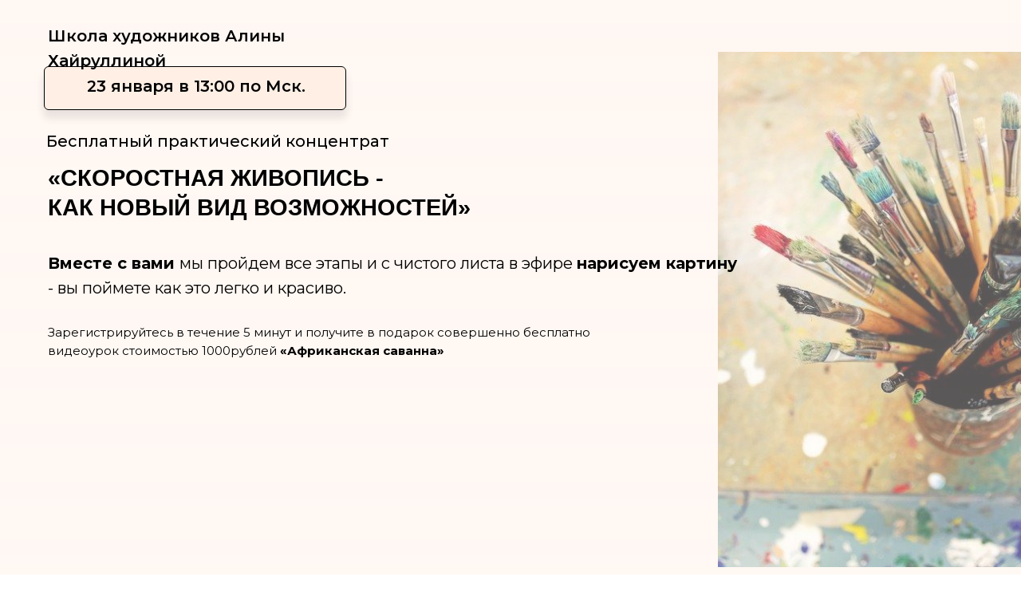

--- FILE ---
content_type: text/html; charset=UTF-8
request_url: https://school-alinakhairullina.ru/paing_tt
body_size: 16200
content:
<!DOCTYPE html><html><head><meta charset="utf-8" /><meta http-equiv="Content-Type" content="text/html; charset=utf-8" /><meta name="viewport" content="width=device-width, initial-scale=1.0" /> <!--metatextblock--><title>Скоростная живопись_тт</title><meta property="og:url" content="https://school-alinakhairullina.ru/paing_tt" /><meta property="og:title" content="Скоростная живопись_тт" /><meta property="og:description" content="" /><meta property="og:type" content="website" /><meta property="og:image" content="https://static.tildacdn.com/tild3134-3935-4835-b638-363339616663/130328231642.jpg" /><link rel="canonical" href="https://school-alinakhairullina.ru/paing_tt"><!--/metatextblock--><meta name="format-detection" content="telephone=no" /><meta http-equiv="x-dns-prefetch-control" content="on"><link rel="dns-prefetch" href="https://ws.tildacdn.com"><link rel="dns-prefetch" href="https://static.tildacdn.com"><link rel="shortcut icon" href="https://static.tildacdn.com/tild6664-3438-4632-a165-366538316335/favicon_1.ico" type="image/x-icon" /><link rel="apple-touch-icon" href="https://static.tildacdn.com/tild6334-3061-4238-b763-323266373034/2-removebg-preview.png"><link rel="apple-touch-icon" sizes="76x76" href="https://static.tildacdn.com/tild6334-3061-4238-b763-323266373034/2-removebg-preview.png"><link rel="apple-touch-icon" sizes="152x152" href="https://static.tildacdn.com/tild6334-3061-4238-b763-323266373034/2-removebg-preview.png"><link rel="apple-touch-startup-image" href="https://static.tildacdn.com/tild6334-3061-4238-b763-323266373034/2-removebg-preview.png"><meta name="msapplication-TileColor" content="#000000"><meta name="msapplication-TileImage" content="https://static.tildacdn.com/tild3338-6161-4935-a166-636232353963/2-removebg-preview.png"><!-- Assets --><script src="https://neo.tildacdn.com/js/tilda-fallback-1.0.min.js" charset="utf-8" async></script><link rel="stylesheet" href="https://static.tildacdn.com/css/tilda-grid-3.0.min.css" type="text/css" media="all" onerror="this.loaderr='y';"/><link rel="stylesheet" href="/tilda-blocks-page26117329.min.css?t=1680199991" type="text/css" media="all" onerror="this.loaderr='y';" /><link rel="preconnect" href="https://fonts.gstatic.com"><link href="https://fonts.googleapis.com/css2?family=Montserrat:wght@300;400;500;600;700&subset=latin,cyrillic" rel="stylesheet"><link rel="stylesheet" href="https://static.tildacdn.com/css/tilda-slds-1.4.min.css" type="text/css" media="print" onload="this.media='all';" onerror="this.loaderr='y';" /><noscript><link rel="stylesheet" href="https://static.tildacdn.com/css/tilda-slds-1.4.min.css" type="text/css" media="all" /></noscript><link rel="stylesheet" href="https://static.tildacdn.com/css/tilda-popup-1.1.min.css" type="text/css" media="print" onload="this.media='all';" onerror="this.loaderr='y';" /><noscript><link rel="stylesheet" href="https://static.tildacdn.com/css/tilda-popup-1.1.min.css" type="text/css" media="all" /></noscript><link rel="stylesheet" href="https://fonts.googleapis.com/css2?family=Cormorant+Garamond:ital,wght@0,300;0,600;0,700;1,700&display=swap" type="text/css" /><link rel="stylesheet" href="https://static.tildacdn.com/css/fonts-tildasans.css" type="text/css" media="all" onerror="this.loaderr='y';" /><script type="text/javascript">(function (d) {
if (!d.visibilityState) {
var s = d.createElement('script');
s.src = 'https://static.tildacdn.com/js/tilda-polyfill-1.0.min.js';
d.getElementsByTagName('head')[0].appendChild(s);
}
})(document);
function t_onReady(func) {
if (document.readyState != 'loading') {
func();
} else {
document.addEventListener('DOMContentLoaded', func);
}
}
function t_onFuncLoad(funcName, okFunc, time) {
if (typeof window[funcName] === 'function') {
okFunc();
} else {
setTimeout(function() {
t_onFuncLoad(funcName, okFunc, time);
},(time || 100));
}
}function t396_initialScale(t){var e=document.getElementById("rec"+t);if(e){var r=e.querySelector(".t396__artboard");if(r){var a,i=document.documentElement.clientWidth,l=[],d=r.getAttribute("data-artboard-screens");if(d){d=d.split(",");for(var o=0;o<d.length;o++)l[o]=parseInt(d[o],10)}else l=[320,480,640,960,1200];for(o=0;o<l.length;o++){var n=l[o];n<=i&&(a=n)}var g="edit"===window.allrecords.getAttribute("data-tilda-mode"),u="center"===t396_getFieldValue(r,"valign",a,l),c="grid"===t396_getFieldValue(r,"upscale",a,l),t=t396_getFieldValue(r,"height_vh",a,l),f=t396_getFieldValue(r,"height",a,l),e=!!window.opr&&!!window.opr.addons||!!window.opera||-1!==navigator.userAgent.indexOf(" OPR/");if(!g&&u&&!c&&!t&&f&&!e){for(var s=parseFloat((i/a).toFixed(3)),_=[r,r.querySelector(".t396__carrier"),r.querySelector(".t396__filter")],o=0;o<_.length;o++)_[o].style.height=parseInt(f,10)*s+"px";for(var h=r.querySelectorAll(".t396__elem"),o=0;o<h.length;o++)h[o].style.zoom=s}}}}function t396_getFieldValue(t,e,r,a){var i=a[a.length-1],l=r===i?t.getAttribute("data-artboard-"+e):t.getAttribute("data-artboard-"+e+"-res-"+r);if(!l)for(var d=0;d<a.length;d++){var o=a[d];if(!(o<=r)&&(l=o===i?t.getAttribute("data-artboard-"+e):t.getAttribute("data-artboard-"+e+"-res-"+o)))break}return l}</script><script src="https://static.tildacdn.com/js/jquery-1.10.2.min.js" charset="utf-8" onerror="this.loaderr='y';"></script> <script src="https://static.tildacdn.com/js/tilda-scripts-3.0.min.js" charset="utf-8" defer onerror="this.loaderr='y';"></script><script src="/tilda-blocks-page26117329.min.js?t=1680199991" charset="utf-8" async onerror="this.loaderr='y';"></script><script src="https://static.tildacdn.com/js/lazyload-1.3.min.js" charset="utf-8" async onerror="this.loaderr='y';"></script><script src="https://static.tildacdn.com/js/tilda-zero-1.1.min.js" charset="utf-8" async onerror="this.loaderr='y';"></script><script src="https://static.tildacdn.com/js/tilda-slds-1.4.min.js" charset="utf-8" async onerror="this.loaderr='y';"></script><script src="https://static.tildacdn.com/js/hammer.min.js" charset="utf-8" async onerror="this.loaderr='y';"></script><script src="https://static.tildacdn.com/js/tilda-popup-1.0.min.js" charset="utf-8" async onerror="this.loaderr='y';"></script><script src="https://static.tildacdn.com/js/tilda-zero-scale-1.0.min.js" charset="utf-8" async onerror="this.loaderr='y';"></script><script src="https://static.tildacdn.com/js/tilda-events-1.0.min.js" charset="utf-8" async onerror="this.loaderr='y';"></script>
<meta name="facebook-domain-verification" content="bkicn3ayhlgmpppbmfz8zj74p2zv8t" />

<script type="text/javascript">!function(){var t=document.createElement("script");t.type="text/javascript",t.async=!0,t.src='https://vk.com/js/api/openapi.js?169',t.onload=function(){VK.Retargeting.Init("VK-RTRG-1226403-cuTU6"),VK.Retargeting.Hit()},document.head.appendChild(t)}();</script><noscript><img src="https://vk.com/rtrg?p=VK-RTRG-1226403-cuTU6" style="position:fixed; left:-999px;" alt=""/></noscript>

<script type="text/javascript">window.dataLayer = window.dataLayer || [];</script><!-- Google Tag Manager --><script type="text/javascript">(function(w,d,s,l,i){w[l]=w[l]||[];w[l].push({'gtm.start':
new Date().getTime(),event:'gtm.js'});var f=d.getElementsByTagName(s)[0],
j=d.createElement(s),dl=l!='dataLayer'?'&l='+l:'';j.async=true;j.src=
'https://www.googletagmanager.com/gtm.js?id='+i+dl;f.parentNode.insertBefore(j,f);
})(window,document,'script','dataLayer','GTM-PB3SBQD');</script><!-- End Google Tag Manager --><!-- VK Pixel Code --><script type="text/javascript" data-tilda-cookie-type="advertising">setTimeout(function(){!function(){var t=document.createElement("script");t.type="text/javascript",t.async=!0,t.src="https://vk.com/js/api/openapi.js?161",t.onload=function(){VK.Retargeting.Init("VK-RTRG-1234256-6W24r"),VK.Retargeting.Hit()},document.head.appendChild(t)}();
}, 2000);</script><!-- End VK Pixel Code --><script type="text/javascript">(function () {
if((/bot|google|yandex|baidu|bing|msn|duckduckbot|teoma|slurp|crawler|spider|robot|crawling|facebook/i.test(navigator.userAgent))===false && typeof(sessionStorage)!='undefined' && sessionStorage.getItem('visited')!=='y' && document.visibilityState){
var style=document.createElement('style');
style.type='text/css';
style.innerHTML='@media screen and (min-width: 980px) {.t-records {opacity: 0;}.t-records_animated {-webkit-transition: opacity ease-in-out .2s;-moz-transition: opacity ease-in-out .2s;-o-transition: opacity ease-in-out .2s;transition: opacity ease-in-out .2s;}.t-records.t-records_visible {opacity: 1;}}';
document.getElementsByTagName('head')[0].appendChild(style);
function t_setvisRecs(){
var alr=document.querySelectorAll('.t-records');
Array.prototype.forEach.call(alr, function(el) {
el.classList.add("t-records_animated");
});
setTimeout(function () {
Array.prototype.forEach.call(alr, function(el) {
el.classList.add("t-records_visible");
});
sessionStorage.setItem("visited", "y");
}, 400);
} 
document.addEventListener('DOMContentLoaded', t_setvisRecs);
}
})();</script></head><body class="t-body" style="margin:0;"><!--allrecords--><div id="allrecords" class="t-records" data-hook="blocks-collection-content-node" data-tilda-project-id="4147666" data-tilda-page-id="26117329" data-tilda-page-alias="paing_tt" data-tilda-formskey="d0c2bc725b6960fe1072f8980930ea69" data-tilda-lazy="yes" data-tilda-project-headcode="yes" data-tilda-page-headcode="yes"><div id="rec421536021" class="r t-rec t-rec_pb_0" style="padding-bottom:0px; " data-animationappear="off" data-record-type="396" ><!-- T396 --><style>#rec421536021 .t396__artboard {height: 835px; background-color: #ffffff; }#rec421536021 .t396__filter {height: 835px; background-image: -webkit-gradient( linear, left top, left bottom, from(rgba(255,247,242,0.95)), to(rgba(255,247,242,0.9)) );background-image: -webkit-linear-gradient(top, rgba(255,247,242,0.95), rgba(255,247,242,0.9));background-image: linear-gradient(to bottom, rgba(255,247,242,0.95), rgba(255,247,242,0.9));will-change: transform;}#rec421536021 .t396__carrier{height: 835px; background-position: center center; background-attachment: scroll;background-size: cover;background-repeat: no-repeat;}@media screen and (max-width: 1199px) {#rec421536021 .t396__artboard {height: 905px;}#rec421536021 .t396__filter {height: 905px;}#rec421536021 .t396__carrier {height: 905px;background-attachment: scroll;}}@media screen and (max-width: 959px) {#rec421536021 .t396__artboard {height: 1325px;}#rec421536021 .t396__filter {height: 1325px;}#rec421536021 .t396__carrier {height: 1325px;background-attachment: scroll;}}@media screen and (max-width: 639px) {#rec421536021 .t396__artboard {height: 1345px;}#rec421536021 .t396__filter {height: 1345px;}#rec421536021 .t396__carrier {height: 1345px;background-attachment: scroll;}}@media screen and (max-width: 479px) {#rec421536021 .t396__artboard {height: 855px;}#rec421536021 .t396__filter {height: 855px;}#rec421536021 .t396__carrier {height: 855px;background-image: url('https://static.tildacdn.com/tild3332-6134-4365-b135-646537383136/png-transparent-pain.png');background-attachment: scroll;}} #rec421536021 .tn-elem[data-elem-id="1629372818032"] { color: #000000; z-index: 8; top: 30px;left: calc(50% - 600px + 20px);width: 441px;}#rec421536021 .tn-elem[data-elem-id="1629372818032"] .tn-atom { color: #000000; font-size: 20px; font-family: 'Montserrat',Arial,sans-serif; line-height: 1.55; font-weight: 600; background-position: center center;border-color: transparent ;border-style: solid ; }@media screen and (max-width: 1199px) {}@media screen and (max-width: 959px) {#rec421536021 .tn-elem[data-elem-id="1629372818032"] {top: 10px;left: calc(50% - 320px + 90px);}#rec421536021 .tn-elem[data-elem-id="1629372818032"] {text-align: center;}#rec421536021 .tn-elem[data-elem-id="1629372818032"] .tn-atom { font-size: 15px; }}@media screen and (max-width: 639px) {#rec421536021 .tn-elem[data-elem-id="1629372818032"] {top: 10px;left: calc(50% - 240px + 20px);}}@media screen and (max-width: 479px) {#rec421536021 .tn-elem[data-elem-id="1629372818032"] {top: 10px;left: calc(50% - 160px + -60px);}#rec421536021 .tn-elem[data-elem-id="1629372818032"] {text-align: center;}#rec421536021 .tn-elem[data-elem-id="1629372818032"] .tn-atom { font-size: 13px; }} #rec421536021 .tn-elem[data-elem-id="1629372836904"] { color: #000000; text-align: center; z-index: 9; top: 93px;left: calc(50% - 600px + 17px);width: 377px;}#rec421536021 .tn-elem[data-elem-id="1629372836904"] .tn-atom { color: #000000; font-size: 20px; font-family: 'Montserrat',Arial,sans-serif; line-height: 1.55; font-weight: 600; background-position: center center;border-color: transparent ;border-style: solid ; }@media screen and (max-width: 1199px) {#rec421536021 .tn-elem[data-elem-id="1629372836904"] {top: 95px;left: calc(50% - 480px + 20px);width: 378px;}}@media screen and (max-width: 959px) {#rec421536021 .tn-elem[data-elem-id="1629372836904"] {top: 60px;left: calc(50% - 320px + 130px);}}@media screen and (max-width: 639px) {#rec421536021 .tn-elem[data-elem-id="1629372836904"] {top: 60px;left: calc(50% - 240px + 50px);}}@media screen and (max-width: 479px) {#rec421536021 .tn-elem[data-elem-id="1629372836904"] {top: 55px;left: calc(50% - 160px + -30px);}#rec421536021 .tn-elem[data-elem-id="1629372836904"] {text-align: center;}#rec421536021 .tn-elem[data-elem-id="1629372836904"] .tn-atom { font-size: 17px; }} #rec421536021 .tn-elem[data-elem-id="1629372852426"] { color: #000000; z-index: 15; top: 205px;left: calc(50% - 600px + 20px);width: 924px;}#rec421536021 .tn-elem[data-elem-id="1629372852426"] .tn-atom { color: #000000; font-size: 29px; font-family: 'Poiret One',Arial,sans-serif; line-height: 1.3; font-weight: 900; background-position: center center;border-color: transparent ;border-style: solid ; }@media screen and (max-width: 1199px) {#rec421536021 .tn-elem[data-elem-id="1629372852426"] {top: -490px;left: calc(50% - 480px + 190px);}}@media screen and (max-width: 959px) {#rec421536021 .tn-elem[data-elem-id="1629372852426"] {top: 155px;left: calc(50% - 320px + -30px);width: 701px;}#rec421536021 .tn-elem[data-elem-id="1629372852426"] {text-align: center;}#rec421536021 .tn-elem[data-elem-id="1629372852426"] .tn-atom { font-size: 29px; }}@media screen and (max-width: 639px) {#rec421536021 .tn-elem[data-elem-id="1629372852426"] {top: 155px;left: calc(50% - 240px + -28px);width: 536px;}#rec421536021 .tn-elem[data-elem-id="1629372852426"] .tn-atom { font-size: 26px; }}@media screen and (max-width: 479px) {#rec421536021 .tn-elem[data-elem-id="1629372852426"] {top: 176px;left: calc(50% - 160px + -10px);width: 330px;}#rec421536021 .tn-elem[data-elem-id="1629372852426"] {text-align: center;}#rec421536021 .tn-elem[data-elem-id="1629372852426"] .tn-atom { font-size: 21px; line-height: 1.1; }} #rec421536021 .tn-elem[data-elem-id="1629372865592"] { color: #000000; z-index: 10; top: 315px;left: calc(50% - 600px + 20px);width: 867px;}#rec421536021 .tn-elem[data-elem-id="1629372865592"] .tn-atom { color: #000000; font-size: 20px; font-family: 'Montserrat',Arial,sans-serif; line-height: 1.55; font-weight: 400; background-position: center center;border-color: transparent ;border-style: solid ; }@media screen and (max-width: 1199px) {#rec421536021 .tn-elem[data-elem-id="1629372865592"] {top: 340px;left: calc(50% - 480px + 20px);width: 676px;}}@media screen and (max-width: 959px) {#rec421536021 .tn-elem[data-elem-id="1629372865592"] {top: 250px;left: calc(50% - 320px + 20px);width: 603px;}#rec421536021 .tn-elem[data-elem-id="1629372865592"] {text-align: center;}#rec421536021 .tn-elem[data-elem-id="1629372865592"] .tn-atom { font-size: 17px; }}@media screen and (max-width: 639px) {#rec421536021 .tn-elem[data-elem-id="1629372865592"] {top: 275px;left: calc(50% - 240px + 17px);width: 446px;}}@media screen and (max-width: 479px) {#rec421536021 .tn-elem[data-elem-id="1629372865592"] {top: 265px;left: calc(50% - 160px + 20px);width: 278px;}#rec421536021 .tn-elem[data-elem-id="1629372865592"] {text-align: center;}#rec421536021 .tn-elem[data-elem-id="1629372865592"] .tn-atom { font-size: 14px; line-height: 1.25; }} #rec421536021 .tn-elem[data-elem-id="1629373566634"] { z-index: 7; top: 83px;left: calc(50% - 600px + 15px);width: 379px;height:55px;}#rec421536021 .tn-elem[data-elem-id="1629373566634"] .tn-atom { border-width: 1px; border-radius: 6px; background-color: #ffefe5; background-position: center center;border-color: #000000 ;border-style: solid ;box-shadow: 0px 10px 10px 1px rgba(46,46,46,0.1);}@media screen and (max-width: 1199px) {#rec421536021 .tn-elem[data-elem-id="1629373566634"] {top: 83px;left: calc(50% - 480px + 21px);width: 377px;height: 51px;}}@media screen and (max-width: 959px) {#rec421536021 .tn-elem[data-elem-id="1629373566634"] {top: 47px;left: calc(50% - 320px + 130px);}}@media screen and (max-width: 639px) {#rec421536021 .tn-elem[data-elem-id="1629373566634"] {top: 47px;left: calc(50% - 240px + 50px);}}@media screen and (max-width: 479px) {#rec421536021 .tn-elem[data-elem-id="1629373566634"] {top: 45px;left: calc(50% - 160px + 0px);width: 320px;height: 43px;}} #rec421536021 .tn-elem[data-elem-id="1629436016398"] { color: #000000; z-index: 11; top: 405px;left: calc(50% - 600px + 20px);width: 771px;}#rec421536021 .tn-elem[data-elem-id="1629436016398"] .tn-atom { color: #000000; font-size: 15px; font-family: 'Montserrat',Arial,sans-serif; line-height: 1.55; font-weight: 400; background-position: center center;border-color: transparent ;border-style: solid ; }@media screen and (max-width: 1199px) {#rec421536021 .tn-elem[data-elem-id="1629436016398"] {top: 455px;left: calc(50% - 480px + 20px);width: 674px;}}@media screen and (max-width: 959px) {#rec421536021 .tn-elem[data-elem-id="1629436016398"] {top: 410px;left: calc(50% - 320px + -1100px);width: 603px;}#rec421536021 .tn-elem[data-elem-id="1629436016398"] {text-align: center;}}@media screen and (max-width: 639px) {#rec421536021 .tn-elem[data-elem-id="1629436016398"] {top: 341px;left: calc(50% - 240px + -771px);}#rec421536021 .tn-elem[data-elem-id="1629436016398"] .tn-atom { font-size: 16px; }}@media screen and (max-width: 479px) {#rec421536021 .tn-elem[data-elem-id="1629436016398"] {top: 767px;left: calc(50% - 160px + -5px);width: 325px;}#rec421536021 .tn-elem[data-elem-id="1629436016398"] {text-align: center;}#rec421536021 .tn-elem[data-elem-id="1629436016398"] .tn-atom { font-size: 12px; }} #rec421536021 .tn-elem[data-elem-id="1629482820432"] { color: #000000; z-index: 12; top: -825px;left: calc(50% - 600px + -60px);width: 965px;}#rec421536021 .tn-elem[data-elem-id="1629482820432"] .tn-atom { color: #000000; font-size: 40px; font-family: 'Poiret One',Arial,sans-serif; line-height: 1.3; font-weight: 900; background-position: center center;border-color: transparent ;border-style: solid ; }@media screen and (max-width: 1199px) {}@media screen and (max-width: 959px) {#rec421536021 .tn-elem[data-elem-id="1629482820432"] {top: -185px;left: calc(50% - 320px + -1340px);}}@media screen and (max-width: 639px) {}@media screen and (max-width: 479px) {#rec421536021 .tn-elem[data-elem-id="1629482820432"] {top: -350px;left: calc(50% - 160px + -600px);width: 371px;}#rec421536021 .tn-elem[data-elem-id="1629482820432"] {text-align: center;}#rec421536021 .tn-elem[data-elem-id="1629482820432"] .tn-atom { font-size: 25px; line-height: 1; }} #rec421536021 .tn-elem[data-elem-id="1629494309514"] { color: #000000; text-align: center; z-index: 13; top: 212px;left: calc(50% - 600px + -1300px);width: 300px;height:55px;}#rec421536021 .tn-elem[data-elem-id="1629494309514"] .tn-atom { color: #000000; font-size: 17px; font-family: 'Arial',Arial,sans-serif; line-height: 1.55; font-weight: 600; border-width: 1px; background-color: #ffd000; background-position: center center;border-color: transparent ;border-style: solid ; transition: background-color 0.2s ease-in-out, color 0.2s ease-in-out, border-color 0.2s ease-in-out; }@media screen and (max-width: 1199px) {#rec421536021 .tn-elem[data-elem-id="1629494309514"] {top: 475px;left: calc(50% - 480px + -480px);}}@media screen and (max-width: 959px) {#rec421536021 .tn-elem[data-elem-id="1629494309514"] {top: 320px;left: calc(50% - 320px + -800px);}}@media screen and (max-width: 639px) {#rec421536021 .tn-elem[data-elem-id="1629494309514"] {top: 380px;left: calc(50% - 240px + -990px);}}@media screen and (max-width: 479px) {#rec421536021 .tn-elem[data-elem-id="1629494309514"] {top: 535px;left: calc(50% - 160px + -1200px);width: 298px;height: 56px;}} #rec421536021 .tn-elem[data-elem-id="1629565496805"] { color: #000000; z-index: 14; top: 77px;left: calc(50% - 600px + -1460px);width: 703px;}#rec421536021 .tn-elem[data-elem-id="1629565496805"] .tn-atom { color: #000000; font-size: 20px; font-family: 'Montserrat',Arial,sans-serif; line-height: 1.55; font-weight: 400; background-position: center center;border-color: transparent ;border-style: solid ; }@media screen and (max-width: 1199px) {}@media screen and (max-width: 959px) {#rec421536021 .tn-elem[data-elem-id="1629565496805"] {top: 440px;left: calc(50% - 320px + -790px);width: 603px;}#rec421536021 .tn-elem[data-elem-id="1629565496805"] .tn-atom { font-size: 17px; }}@media screen and (max-width: 639px) {#rec421536021 .tn-elem[data-elem-id="1629565496805"] {top: 415px;left: calc(50% - 240px + -680px);width: 446px;}}@media screen and (max-width: 479px) {#rec421536021 .tn-elem[data-elem-id="1629565496805"] {top: 325px;left: calc(50% - 160px + -500px);width: 292px;}#rec421536021 .tn-elem[data-elem-id="1629565496805"] {text-align: center;}#rec421536021 .tn-elem[data-elem-id="1629565496805"] .tn-atom { font-size: 17px; line-height: 1.45; }} #rec421536021 .tn-elem[data-elem-id="1629798802624"] { z-index: 16; top: 1077px;left: calc(50% - 600px + 609px);width: 241px;height:98px;}#rec421536021 .tn-elem[data-elem-id="1629798802624"] .tn-atom { background-position: center center;border-color: transparent ;border-style: solid ; }@media screen and (max-width: 1199px) {#rec421536021 .tn-elem[data-elem-id="1629798802624"] {top: 475px;left: calc(50% - 480px + -628px);width: 196px;height: 81px;}}@media screen and (max-width: 959px) {#rec421536021 .tn-elem[data-elem-id="1629798802624"] {top: 488px;left: calc(50% - 320px + -446px);}}@media screen and (max-width: 639px) {#rec421536021 .tn-elem[data-elem-id="1629798802624"] {top: 663px;left: calc(50% - 240px + -813px);}}@media screen and (max-width: 479px) {#rec421536021 .tn-elem[data-elem-id="1629798802624"] {top: 478px;left: calc(50% - 160px + -470px);}} #rec421536021 .tn-elem[data-elem-id="1645534612975"] { color: #000000; z-index: 18; top: 164px;left: calc(50% - 600px + 18px);width: 723px;}#rec421536021 .tn-elem[data-elem-id="1645534612975"] .tn-atom { color: #000000; font-size: 20px; font-family: 'Montserrat',Arial,sans-serif; line-height: 1.3; font-weight: 500; background-position: center center;border-color: transparent ;border-style: solid ; }@media screen and (max-width: 1199px) {}@media screen and (max-width: 959px) {#rec421536021 .tn-elem[data-elem-id="1645534612975"] {top: 120px;left: calc(50% - 320px + 40px);width: 563px;}#rec421536021 .tn-elem[data-elem-id="1645534612975"] {text-align: center;}#rec421536021 .tn-elem[data-elem-id="1645534612975"] .tn-atom { font-size: 15px; }}@media screen and (max-width: 639px) {#rec421536021 .tn-elem[data-elem-id="1645534612975"] {top: 120px;left: calc(50% - 240px + 14px);width: 453px;}}@media screen and (max-width: 479px) {#rec421536021 .tn-elem[data-elem-id="1645534612975"] {top: 110px;left: calc(50% - 160px + 22px);width: 276px;}#rec421536021 .tn-elem[data-elem-id="1645534612975"] {text-align: center;}#rec421536021 .tn-elem[data-elem-id="1645534612975"] .tn-atom { font-size: 15px; line-height: 1; }} #rec421536021 .tn-elem[data-elem-id="1645535614970"] { color: #000000; z-index: 19; top: -80px;left: calc(50% - 600px + 70px);width: 965px;}#rec421536021 .tn-elem[data-elem-id="1645535614970"] .tn-atom { color: #000000; font-size: 40px; font-family: 'Poiret One',Arial,sans-serif; line-height: 1.3; font-weight: 900; background-position: center center;border-color: transparent ;border-style: solid ; }@media screen and (max-width: 1199px) {#rec421536021 .tn-elem[data-elem-id="1645535614970"] {top: 200px;left: calc(50% - 480px + 20px);}}@media screen and (max-width: 959px) {#rec421536021 .tn-elem[data-elem-id="1645535614970"] {top: -150px;left: calc(50% - 320px + 150px);width: 563px;}#rec421536021 .tn-elem[data-elem-id="1645535614970"] .tn-atom { font-size: 29px; }}@media screen and (max-width: 639px) {#rec421536021 .tn-elem[data-elem-id="1645535614970"] {top: 175px;left: calc(50% - 240px + -610px);width: 453px;}}@media screen and (max-width: 479px) {#rec421536021 .tn-elem[data-elem-id="1645535614970"] {top: 75px;left: calc(50% - 160px + -610px);width: 375px;}#rec421536021 .tn-elem[data-elem-id="1645535614970"] {text-align: center;}#rec421536021 .tn-elem[data-elem-id="1645535614970"] .tn-atom { font-size: 32px; line-height: 1; }} #rec421536021 .tn-elem[data-elem-id="1645535615823"] { color: #000000; z-index: 20; top: -195px;left: calc(50% - 600px + -40px);width: 965px;}#rec421536021 .tn-elem[data-elem-id="1645535615823"] .tn-atom { color: #000000; font-size: 40px; font-family: 'Poiret One',Arial,sans-serif; line-height: 1.3; font-weight: 900; background-position: center center;border-color: transparent ;border-style: solid ; }@media screen and (max-width: 1199px) {#rec421536021 .tn-elem[data-elem-id="1645535615823"] {top: 260px;left: calc(50% - 480px + 20px);width: 653px;}#rec421536021 .tn-elem[data-elem-id="1645535615823"] .tn-atom { font-size: 26px; }}@media screen and (max-width: 959px) {#rec421536021 .tn-elem[data-elem-id="1645535615823"] {top: -210px;left: calc(50% - 320px + 100px);width: 563px;}#rec421536021 .tn-elem[data-elem-id="1645535615823"] .tn-atom { font-size: 29px; }}@media screen and (max-width: 639px) {#rec421536021 .tn-elem[data-elem-id="1645535615823"] {top: 85px;left: calc(50% - 240px + -520px);width: 453px;}}@media screen and (max-width: 479px) {#rec421536021 .tn-elem[data-elem-id="1645535615823"] {top: 185px;left: calc(50% - 160px + -710px);width: 337px;}#rec421536021 .tn-elem[data-elem-id="1645535615823"] {text-align: center;}#rec421536021 .tn-elem[data-elem-id="1645535615823"] .tn-atom { font-size: 20px; line-height: 1; }} #rec421536021 .tn-elem[data-elem-id="1645535830298"] { z-index: 5; top: 65px;left: calc(50% - 600px + 860px);width: 431px;}#rec421536021 .tn-elem[data-elem-id="1645535830298"] .tn-atom { opacity: 0.65; background-position: center center;border-color: transparent ;border-style: solid ; }@media screen and (max-width: 1199px) {#rec421536021 .tn-elem[data-elem-id="1645535830298"] {top: 164px;left: calc(50% - 480px + 582px);}}@media screen and (max-width: 959px) {#rec421536021 .tn-elem[data-elem-id="1645535830298"] {top: 275px;left: calc(50% - 320px + 140px);width: 396px;}}@media screen and (max-width: 639px) {#rec421536021 .tn-elem[data-elem-id="1645535830298"] {top: 325px;left: calc(50% - 240px + 50px);}}@media screen and (max-width: 479px) {#rec421536021 .tn-elem[data-elem-id="1645535830298"] {top: -9px;left: calc(50% - 160px + -30px);width: 474px;}#rec421536021 .tn-elem[data-elem-id="1645535830298"] .tn-atom { opacity: 0.2; }} #rec421536021 .tn-elem[data-elem-id="1645541430781"] { color: #000000; z-index: 21; top: -250px;left: calc(50% - 600px + 70px);width: 771px;}#rec421536021 .tn-elem[data-elem-id="1645541430781"] .tn-atom { color: #000000; font-size: 15px; font-family: 'Montserrat',Arial,sans-serif; line-height: 1.55; font-weight: 400; background-position: center center;border-color: transparent ;border-style: solid ; }@media screen and (max-width: 1199px) {}@media screen and (max-width: 959px) {#rec421536021 .tn-elem[data-elem-id="1645541430781"] {top: 760px;left: calc(50% - 320px + 56px);width: 529px;}#rec421536021 .tn-elem[data-elem-id="1645541430781"] {text-align: center;}}@media screen and (max-width: 639px) {#rec421536021 .tn-elem[data-elem-id="1645541430781"] {top: 805px;left: calc(50% - 240px + -24px);}#rec421536021 .tn-elem[data-elem-id="1645541430781"] .tn-atom { font-size: 16px; }}@media screen and (max-width: 479px) {#rec421536021 .tn-elem[data-elem-id="1645541430781"] {top: 625px;left: calc(50% - 160px + -850px);width: 325px;}#rec421536021 .tn-elem[data-elem-id="1645541430781"] {text-align: center;}#rec421536021 .tn-elem[data-elem-id="1645541430781"] .tn-atom { font-size: 14px; }} #rec421536021 .tn-elem[data-elem-id="1645690550175"] { z-index: 22; top: 469px;left: calc(50% - 600px + 21px);width: 560px;height:170px;}#rec421536021 .tn-elem[data-elem-id="1645690550175"] .tn-atom { background-position: center center;border-color: transparent ;border-style: solid ; }@media screen and (max-width: 1199px) {#rec421536021 .tn-elem[data-elem-id="1645690550175"] {top: 502px;left: calc(50% - 480px + 20px);}}@media screen and (max-width: 959px) {#rec421536021 .tn-elem[data-elem-id="1645690550175"] {top: 844px;left: calc(50% - 320px + 36px);}}@media screen and (max-width: 639px) {#rec421536021 .tn-elem[data-elem-id="1645690550175"] {top: 894px;left: calc(50% - 240px + 6px);width: 469px;height: 170px;}}@media screen and (max-width: 479px) {#rec421536021 .tn-elem[data-elem-id="1645690550175"] {top: 320px;left: calc(50% - 160px + 6px);width: 314px;height: 170px;}}</style><div class='t396'><div class="t396__artboard" data-artboard-recid="421536021" data-artboard-screens="320,480,640,960,1200" data-artboard-height="835" data-artboard-valign="center" data-artboard-upscale="grid" data-artboard-height-res-320="855" data-artboard-height-res-480="1345" data-artboard-height-res-640="1325" data-artboard-height-res-960="905" 
><div class="t396__carrier" data-artboard-recid="421536021"></div><div class="t396__filter" data-artboard-recid="421536021"></div><div class='t396__elem tn-elem tn-elem__4215360211629372818032' data-elem-id='1629372818032' data-elem-type='text' data-field-top-value="30" data-field-left-value="20" data-field-width-value="441" data-field-axisy-value="top" data-field-axisx-value="left" data-field-container-value="grid" data-field-topunits-value="px" data-field-leftunits-value="px" data-field-heightunits-value="" data-field-widthunits-value="px" data-field-top-res-320-value="10" data-field-left-res-320-value="-60" data-field-top-res-480-value="10" data-field-left-res-480-value="20" data-field-top-res-640-value="10" data-field-left-res-640-value="90" 
><div class='tn-atom'field='tn_text_1629372818032'>Школа художников Алины Хайруллиной</div> </div> <div class='t396__elem tn-elem tn-elem__4215360211629372836904' data-elem-id='1629372836904' data-elem-type='text' data-field-top-value="93" data-field-left-value="17" data-field-width-value="377" data-field-axisy-value="top" data-field-axisx-value="left" data-field-container-value="grid" data-field-topunits-value="px" data-field-leftunits-value="px" data-field-heightunits-value="" data-field-widthunits-value="px" data-field-top-res-320-value="55" data-field-left-res-320-value="-30" data-field-top-res-480-value="60" data-field-left-res-480-value="50" data-field-top-res-640-value="60" data-field-left-res-640-value="130" data-field-top-res-960-value="95" data-field-left-res-960-value="20" data-field-width-res-960-value="378" 
><div class='tn-atom'field='tn_text_1629372836904'>{date} в 13:00 по Мск.</div> </div> <div class='t396__elem tn-elem tn-elem__4215360211629372852426' data-elem-id='1629372852426' data-elem-type='text' data-field-top-value="205" data-field-left-value="20" data-field-width-value="924" data-field-axisy-value="top" data-field-axisx-value="left" data-field-container-value="grid" data-field-topunits-value="px" data-field-leftunits-value="px" data-field-heightunits-value="" data-field-widthunits-value="px" data-field-top-res-320-value="176" data-field-left-res-320-value="-10" data-field-width-res-320-value="330" data-field-top-res-480-value="155" data-field-left-res-480-value="-28" data-field-width-res-480-value="536" data-field-top-res-640-value="155" data-field-left-res-640-value="-30" data-field-width-res-640-value="701" data-field-top-res-960-value="-490" data-field-left-res-960-value="190" 
><div class='tn-atom'field='tn_text_1629372852426'><strong>«СКОРОСТНАЯ ЖИВОПИСЬ -</strong><br><strong>КАК НОВЫЙ ВИД ВОЗМОЖНОСТЕЙ»</strong></div> </div> <div class='t396__elem tn-elem tn-elem__4215360211629372865592' data-elem-id='1629372865592' data-elem-type='text' data-field-top-value="315" data-field-left-value="20" data-field-width-value="867" data-field-axisy-value="top" data-field-axisx-value="left" data-field-container-value="grid" data-field-topunits-value="px" data-field-leftunits-value="px" data-field-heightunits-value="" data-field-widthunits-value="px" data-field-top-res-320-value="265" data-field-left-res-320-value="20" data-field-width-res-320-value="278" data-field-top-res-480-value="275" data-field-left-res-480-value="17" data-field-width-res-480-value="446" data-field-top-res-640-value="250" data-field-left-res-640-value="20" data-field-width-res-640-value="603" data-field-top-res-960-value="340" data-field-left-res-960-value="20" data-field-width-res-960-value="676" 
><div class='tn-atom'field='tn_text_1629372865592'><strong>Вместе с вами </strong>мы пройдем все этапы и с чистого листа в эфире <strong>нарисуем картину</strong> - вы поймете как это легко и красиво.</div> </div> <div class='t396__elem tn-elem tn-elem__4215360211629373566634' data-elem-id='1629373566634' data-elem-type='shape' data-field-top-value="83" data-field-left-value="15" data-field-height-value="55" data-field-width-value="379" data-field-axisy-value="top" data-field-axisx-value="left" data-field-container-value="grid" data-field-topunits-value="px" data-field-leftunits-value="px" data-field-heightunits-value="px" data-field-widthunits-value="px" data-field-top-res-320-value="45" data-field-left-res-320-value="0" data-field-height-res-320-value="43" data-field-width-res-320-value="320" data-field-top-res-480-value="47" data-field-left-res-480-value="50" data-field-top-res-640-value="47" data-field-left-res-640-value="130" data-field-top-res-960-value="83" data-field-left-res-960-value="21" data-field-height-res-960-value="51" data-field-width-res-960-value="377" 
><div class='tn-atom' ></div></div> <div class='t396__elem tn-elem tn-elem__4215360211629436016398' data-elem-id='1629436016398' data-elem-type='text' data-field-top-value="405" data-field-left-value="20" data-field-width-value="771" data-field-axisy-value="top" data-field-axisx-value="left" data-field-container-value="grid" data-field-topunits-value="px" data-field-leftunits-value="px" data-field-heightunits-value="" data-field-widthunits-value="px" data-field-top-res-320-value="767" data-field-left-res-320-value="-5" data-field-width-res-320-value="325" data-field-top-res-480-value="341" data-field-left-res-480-value="-771" data-field-top-res-640-value="410" data-field-left-res-640-value="-1100" data-field-width-res-640-value="603" data-field-top-res-960-value="455" data-field-left-res-960-value="20" data-field-width-res-960-value="674" 
><div class='tn-atom'field='tn_text_1629436016398'>Зарегистрируйтесь в течение 5 минут и получите в подарок совершенно бесплатно видеоурок стоимостью 1000рублей <strong>«Африканская саванна»</strong></div> </div> <div class='t396__elem tn-elem tn-elem__4215360211629482820432' data-elem-id='1629482820432' data-elem-type='text' data-field-top-value="-825" data-field-left-value="-60" data-field-width-value="965" data-field-axisy-value="top" data-field-axisx-value="left" data-field-container-value="grid" data-field-topunits-value="px" data-field-leftunits-value="px" data-field-heightunits-value="" data-field-widthunits-value="px" data-field-top-res-320-value="-350" data-field-left-res-320-value="-600" data-field-width-res-320-value="371" data-field-top-res-640-value="-185" data-field-left-res-640-value="-1340" 
><div class='tn-atom'field='tn_text_1629482820432'>2-дневный марафон <br><strong>«</strong>Как сшить любую вещь по фигуре. Топ - 5 секретов от действующего модельера<strong>»</strong></div> </div> <div class='t396__elem tn-elem tn-elem__4215360211629494309514' data-elem-id='1629494309514' data-elem-type='button' data-field-top-value="212" data-field-left-value="-1300" data-field-height-value="55" data-field-width-value="300" data-field-axisy-value="top" data-field-axisx-value="left" data-field-container-value="grid" data-field-topunits-value="px" data-field-leftunits-value="px" data-field-heightunits-value="" data-field-widthunits-value="" data-field-top-res-320-value="535" data-field-left-res-320-value="-1200" data-field-height-res-320-value="56" data-field-width-res-320-value="298" data-field-top-res-480-value="380" data-field-left-res-480-value="-990" data-field-top-res-640-value="320" data-field-left-res-640-value="-800" data-field-top-res-960-value="475" data-field-left-res-960-value="-480" 
><a class='tn-atom' href="#popup:embedcode" >Принять участие</a></div> <div class='t396__elem tn-elem tn-elem__4215360211629565496805' data-elem-id='1629565496805' data-elem-type='text' data-field-top-value="77" data-field-left-value="-1460" data-field-width-value="703" data-field-axisy-value="top" data-field-axisx-value="left" data-field-container-value="grid" data-field-topunits-value="px" data-field-leftunits-value="px" data-field-heightunits-value="" data-field-widthunits-value="px" data-field-top-res-320-value="325" data-field-left-res-320-value="-500" data-field-width-res-320-value="292" data-field-top-res-480-value="415" data-field-left-res-480-value="-680" data-field-width-res-480-value="446" data-field-top-res-640-value="440" data-field-left-res-640-value="-790" data-field-width-res-640-value="603" 
><div class='tn-atom'field='tn_text_1629565496805'>Зарегистрируйтесь в течение 5-ти минут и получите в подарок крутой и полезный урок <br><strong>«Все о рельефах в плечевой одежде»</strong></div> </div> <div class='t396__elem tn-elem tn-elem__4215360211629798802624' data-elem-id='1629798802624' data-elem-type='html' data-field-top-value="1077" data-field-left-value="609" data-field-height-value="98" data-field-width-value="241" data-field-axisy-value="top" data-field-axisx-value="left" data-field-container-value="grid" data-field-topunits-value="px" data-field-leftunits-value="px" data-field-heightunits-value="px" data-field-widthunits-value="px" data-field-top-res-320-value="478" data-field-left-res-320-value="-470" data-field-top-res-480-value="663" data-field-left-res-480-value="-813" data-field-top-res-640-value="488" data-field-left-res-640-value="-446" data-field-top-res-960-value="475" data-field-left-res-960-value="-628" data-field-height-res-960-value="81" data-field-width-res-960-value="196" 
><div class='tn-atom tn-atom__html'><script src="//megatimer.ru/get/f992a420c59e6ca2a96da5621616bb5b.js"></script></div></div> <div class='t396__elem tn-elem tn-elem__4215360211645534612975' data-elem-id='1645534612975' data-elem-type='text' data-field-top-value="164" data-field-left-value="18" data-field-width-value="723" data-field-axisy-value="top" data-field-axisx-value="left" data-field-container-value="grid" data-field-topunits-value="px" data-field-leftunits-value="px" data-field-heightunits-value="" data-field-widthunits-value="px" data-field-top-res-320-value="110" data-field-left-res-320-value="22" data-field-width-res-320-value="276" data-field-top-res-480-value="120" data-field-left-res-480-value="14" data-field-width-res-480-value="453" data-field-top-res-640-value="120" data-field-left-res-640-value="40" data-field-width-res-640-value="563" 
><div class='tn-atom'field='tn_text_1645534612975'>Бесплатный практический концентрат</div> </div> <div class='t396__elem tn-elem tn-elem__4215360211645535614970' data-elem-id='1645535614970' data-elem-type='text' data-field-top-value="-80" data-field-left-value="70" data-field-width-value="965" data-field-axisy-value="top" data-field-axisx-value="left" data-field-container-value="grid" data-field-topunits-value="px" data-field-leftunits-value="px" data-field-heightunits-value="" data-field-widthunits-value="px" data-field-top-res-320-value="75" data-field-left-res-320-value="-610" data-field-width-res-320-value="375" data-field-top-res-480-value="175" data-field-left-res-480-value="-610" data-field-width-res-480-value="453" data-field-top-res-640-value="-150" data-field-left-res-640-value="150" data-field-width-res-640-value="563" data-field-top-res-960-value="200" data-field-left-res-960-value="20" 
><div class='tn-atom'field='tn_text_1645535614970'><strong>«</strong>КАК СШИТЬ ЛЮБУЮ ВЕЩЬ ПО ФИГУРЕ.<strong></strong></div> </div> <div class='t396__elem tn-elem tn-elem__4215360211645535615823' data-elem-id='1645535615823' data-elem-type='text' data-field-top-value="-195" data-field-left-value="-40" data-field-width-value="965" data-field-axisy-value="top" data-field-axisx-value="left" data-field-container-value="grid" data-field-topunits-value="px" data-field-leftunits-value="px" data-field-heightunits-value="" data-field-widthunits-value="px" data-field-top-res-320-value="185" data-field-left-res-320-value="-710" data-field-width-res-320-value="337" data-field-top-res-480-value="85" data-field-left-res-480-value="-520" data-field-width-res-480-value="453" data-field-top-res-640-value="-210" data-field-left-res-640-value="100" data-field-width-res-640-value="563" data-field-top-res-960-value="260" data-field-left-res-960-value="20" data-field-width-res-960-value="653" 
><div class='tn-atom'field='tn_text_1645535615823'>ТОП-5 СЕКРЕТОВ ОТ ДЕЙСТВУЮЩЕГО МОДЕЛЬЕРА<strong>»</strong></div> </div> <div class='t396__elem tn-elem tn-elem__4215360211645535830298' data-elem-id='1645535830298' data-elem-type='image' data-field-top-value="65" data-field-left-value="860" data-field-width-value="431" data-field-axisy-value="top" data-field-axisx-value="left" data-field-container-value="grid" data-field-topunits-value="px" data-field-leftunits-value="px" data-field-heightunits-value="" data-field-widthunits-value="px" data-field-filewidth-value="427" data-field-fileheight-value="640" data-field-top-res-320-value="-9" data-field-left-res-320-value="-30" data-field-width-res-320-value="474" data-field-top-res-480-value="325" data-field-left-res-480-value="50" data-field-top-res-640-value="275" data-field-left-res-640-value="140" data-field-width-res-640-value="396" data-field-top-res-960-value="164" data-field-left-res-960-value="582" 
><div class='tn-atom' ><img class='tn-atom__img t-img' data-original='https://static.tildacdn.com/tild6238-3534-4265-a564-343864353266/130328231642.jpg' imgfield='tn_img_1645535830298'></div></div> <div class='t396__elem tn-elem tn-elem__4215360211645541430781' data-elem-id='1645541430781' data-elem-type='text' data-field-top-value="-250" data-field-left-value="70" data-field-width-value="771" data-field-axisy-value="top" data-field-axisx-value="left" data-field-container-value="grid" data-field-topunits-value="px" data-field-leftunits-value="px" data-field-heightunits-value="" data-field-widthunits-value="px" data-field-top-res-320-value="625" data-field-left-res-320-value="-850" data-field-width-res-320-value="325" data-field-top-res-480-value="805" data-field-left-res-480-value="-24" data-field-top-res-640-value="760" data-field-left-res-640-value="56" data-field-width-res-640-value="529" 
><div class='tn-atom'field='tn_text_1645541430781'>Зарегистрируйтесь в течение 5 минут и получите в подарок совершенно бесплатно видеоурок стоимостью 1000рублей <br><strong>«Все о рельефах в плечевой одежде»</strong></div> </div> <div class='t396__elem tn-elem tn-elem__4215360211645690550175' data-elem-id='1645690550175' data-elem-type='html' data-field-top-value="469" data-field-left-value="21" data-field-height-value="170" data-field-width-value="560" data-field-axisy-value="top" data-field-axisx-value="left" data-field-container-value="grid" data-field-topunits-value="px" data-field-leftunits-value="px" data-field-heightunits-value="px" data-field-widthunits-value="px" data-field-top-res-320-value="320" data-field-left-res-320-value="6" data-field-height-res-320-value="170" data-field-width-res-320-value="314" data-field-top-res-480-value="894" data-field-left-res-480-value="6" data-field-height-res-480-value="170" data-field-width-res-480-value="469" data-field-top-res-640-value="844" data-field-left-res-640-value="36" data-field-top-res-960-value="502" data-field-left-res-960-value="20" 
><div class='tn-atom tn-atom__html'><script id="3c121e69a5c5884f9ba2cc902925357051f08608" src="https://school.alina-khairullina.ru/pl/lite/widget/script?id=622678"></script></div></div> </div> </div> <script>t_onReady(function () {
t_onFuncLoad('t396_init', function () {
t396_init('421536021');
});
});</script><!-- /T396 --></div><div id="rec421536025" class="r t-rec t-rec_pt_75 t-rec_pb_75" style="padding-top:75px;padding-bottom:75px; " data-record-type="23" ><!-- T006 --><div class="t006"><div class="t-container"><div class="t-row"><div class="t-col t-col_12 "><div class="t006__line_top"><div class="t006__uptitle t-uptitle t-uptitle_md" style="font-size:17px;" field="title"><div style="font-size:24px;color:#000000;" data-customstyle="yes">ДЛЯ КОГО</div></div></div></div></div><div class="t-row"><div class="t-col t-col_12 "><div class=""><div class="t006__text-impact t-text-impact t-text-impact_md" style="font-size:17px;" field="text"><div style="font-size: 18px;" data-customstyle="yes">Этот концентрат будет полезен как новичкам, которые только делают первые шаги в рисовании, так и тем, кто уже преуспел в этом.</div></div></div></div></div><div class="t-row"><div class="t-col t-col_12 "><div class="t006__line_bottom"></div></div></div></div></div><style>#rec421536025 .t006__line_top::after,
#rec421536025 .t006__uptitle {
background-color: #ffd000;
}
#rec421536025 .t006__line_bottom {
border-top: 1px solid #ffd000;
}</style></div><div id="rec421536026" class="r t-rec" style=" " data-record-type="396" ><!-- T396 --><style>#rec421536026 .t396__artboard {height: 637px; background-color: #ffffff; }#rec421536026 .t396__filter {height: 637px; background-image: -webkit-gradient( linear, left top, left bottom, from(rgba(255,247,242,1)), to(rgba(255,255,255,1)) );background-image: -webkit-linear-gradient(top, rgba(255,247,242,1), rgba(255,255,255,1));background-image: linear-gradient(to bottom, rgba(255,247,242,1), rgba(255,255,255,1));will-change: transform;}#rec421536026 .t396__carrier{height: 637px; background-position: center center; background-attachment: scroll;background-size: cover;background-repeat: no-repeat;}@media screen and (max-width: 1199px) {#rec421536026 .t396__artboard {height: 527px;}#rec421536026 .t396__filter {height: 527px;}#rec421536026 .t396__carrier {height: 527px;background-attachment: scroll;}}@media screen and (max-width: 959px) {#rec421536026 .t396__artboard {height: 447px;}#rec421536026 .t396__filter {height: 447px;}#rec421536026 .t396__carrier {height: 447px;background-attachment: scroll;}}@media screen and (max-width: 639px) {#rec421536026 .t396__artboard {height: 397px;}#rec421536026 .t396__filter {height: 397px;}#rec421536026 .t396__carrier {height: 397px;background-attachment: scroll;}}@media screen and (max-width: 479px) {#rec421536026 .t396__artboard {height: 476px;}#rec421536026 .t396__filter {height: 476px;}#rec421536026 .t396__carrier {height: 476px;background-attachment: scroll;}} #rec421536026 .tn-elem[data-elem-id="1479212243092"] { color: #000000; z-index: 2; top: 201px;left: calc(50% - 600px + 166px);width: 360px;}#rec421536026 .tn-elem[data-elem-id="1479212243092"] .tn-atom { color: #000000; font-size: 24px; font-family: 'Poiret One',Arial,sans-serif; line-height: 1.55; font-weight: 700; background-position: center center;border-color: transparent ;border-style: solid ; }@media screen and (max-width: 1199px) {#rec421536026 .tn-elem[data-elem-id="1479212243092"] {top: 115px;left: calc(50% - 480px + 70px);width: 300px;}#rec421536026 .tn-elem[data-elem-id="1479212243092"] .tn-atom { font-size: 22px; }}@media screen and (max-width: 959px) {#rec421536026 .tn-elem[data-elem-id="1479212243092"] {top: 85px;left: calc(50% - 320px + 30px);width: 300px;}}@media screen and (max-width: 639px) {#rec421536026 .tn-elem[data-elem-id="1479212243092"] {top: 63px;left: calc(50% - 240px + 30px);width: 249px;}#rec421536026 .tn-elem[data-elem-id="1479212243092"] .tn-atom { font-size: 20px; }}@media screen and (max-width: 479px) {#rec421536026 .tn-elem[data-elem-id="1479212243092"] {top: 48px;left: calc(50% - 160px + 10px);}#rec421536026 .tn-elem[data-elem-id="1479212243092"] .tn-atom { font-size: 16px; }} #rec421536026 .tn-elem[data-elem-id="1479212270376"] { color: #000000; z-index: 4; top: 248px;left: calc(50% - 600px + 165px);width: 649px;}#rec421536026 .tn-elem[data-elem-id="1479212270376"] .tn-atom { color: #000000; font-size: 18px; font-family: 'Montserrat',Arial,sans-serif; line-height: 1.55; font-weight: 400; background-position: center center;border-color: transparent ;border-style: solid ; }@media screen and (max-width: 1199px) {#rec421536026 .tn-elem[data-elem-id="1479212270376"] {top: 155px;left: calc(50% - 480px + 70px);width: 559px;}#rec421536026 .tn-elem[data-elem-id="1479212270376"] .tn-atom { font-size: 16px; }}@media screen and (max-width: 959px) {#rec421536026 .tn-elem[data-elem-id="1479212270376"] {top: 125px;left: calc(50% - 320px + 30px);width: 377px;}}@media screen and (max-width: 639px) {#rec421536026 .tn-elem[data-elem-id="1479212270376"] {top: 93px;left: calc(50% - 240px + 30px);width: 279px;}#rec421536026 .tn-elem[data-elem-id="1479212270376"] .tn-atom { font-size: 14px; }}@media screen and (max-width: 479px) {#rec421536026 .tn-elem[data-elem-id="1479212270376"] {top: 110px;left: calc(50% - 160px + 30px);width: 264px;}#rec421536026 .tn-elem[data-elem-id="1479212270376"] .tn-atom { line-height: 1.4; }} #rec421536026 .tn-elem[data-elem-id="1479212711760"] { z-index: 1; top: 144px;left: calc(50% - 600px + 106px);width: 980px;height:379px;}#rec421536026 .tn-elem[data-elem-id="1479212711760"] .tn-atom { background-color: #ffffff; background-position: center center;border-color: transparent ;border-style: solid ; }@media screen and (max-width: 1199px) {#rec421536026 .tn-elem[data-elem-id="1479212711760"] {top: 91px;left: calc(50% - 480px + 48px);width: 860px;height: 336px;}}@media screen and (max-width: 959px) {#rec421536026 .tn-elem[data-elem-id="1479212711760"] {top: 55px;left: calc(50% - 320px + 11px);width: 617px;height: 336px;}}@media screen and (max-width: 639px) {#rec421536026 .tn-elem[data-elem-id="1479212711760"] {top: 45px;left: calc(50% - 240px + 10px);width: 459px;height: 289px;}}@media screen and (max-width: 479px) {#rec421536026 .tn-elem[data-elem-id="1479212711760"] {top: 48px;left: calc(50% - 160px + 10px);width: 299px;height: 320px;}} #rec421536026 .tn-elem[data-elem-id="1629436072274"] { z-index: 7; top: 167px;left: calc(50% - 600px + 806px);width: 244px;height:246px;}#rec421536026 .tn-elem[data-elem-id="1629436072274"] .tn-atom { border-radius: 3000px; background-position: center center;background-size: cover;background-repeat: no-repeat;border-color: transparent ;border-style: solid ; }@media screen and (max-width: 1199px) {#rec421536026 .tn-elem[data-elem-id="1629436072274"] {top: 107px;left: calc(50% - 480px + 637px);}}@media screen and (max-width: 959px) {#rec421536026 .tn-elem[data-elem-id="1629436072274"] {top: 102px;left: calc(50% - 320px + 406px);width: 207px;height: 216px;}}@media screen and (max-width: 639px) {#rec421536026 .tn-elem[data-elem-id="1629436072274"] {top: 101px;left: calc(50% - 240px + 316px);width: 144px;height: 148px;}}@media screen and (max-width: 479px) {#rec421536026 .tn-elem[data-elem-id="1629436072274"] {top: 32px;left: calc(50% - 160px + 188px);width: 123px;height: 123px;}} #rec421536026 .tn-elem[data-elem-id="1629503427749"] { z-index: 9; top: 700px;left: calc(50% - 600px + 120px);width: 453px;}#rec421536026 .tn-elem[data-elem-id="1629503427749"] .tn-atom { border-width: 3px; background-position: center center;border-color: #ffe5e2 ;border-style: solid ;box-shadow: 0px 20px 20px 1px rgba(87,87,87,0.4);}#rec421536026 .tn-elem[data-elem-id="1629503427749"] .tn-atom {-webkit-transform:rotate(354deg);-moz-transform:rotate(354deg);transform:rotate(354deg);}@media screen and (max-width: 1199px) {#rec421536026 .tn-elem[data-elem-id="1629503427749"] {top: 575px;left: calc(50% - 480px + 60px);width: 371px;}}@media screen and (max-width: 959px) {#rec421536026 .tn-elem[data-elem-id="1629503427749"] {top: 635px;left: calc(50% - 320px + 10px);}}@media screen and (max-width: 639px) {#rec421536026 .tn-elem[data-elem-id="1629503427749"] {top: 690px;left: calc(50% - 240px + 50px);}}@media screen and (max-width: 479px) {#rec421536026 .tn-elem[data-elem-id="1629503427749"] {top: 766px;left: calc(50% - 160px + 22px);width: 305px;}#rec421536026 .tn-elem[data-elem-id="1629503427749"] .tn-atom {-webkit-transform: rotate(8deg);-moz-transform: rotate(8deg);transform: rotate(8deg);}} #rec421536026 .tn-elem[data-elem-id="1629503516882"] { z-index: 10; top: 695px;left: calc(50% - 600px + 650px);width: 423px;}#rec421536026 .tn-elem[data-elem-id="1629503516882"] .tn-atom { border-width: 3px; background-position: center center;border-color: #ffe5e2 ;border-style: solid ;box-shadow: 0px 20px 20px 1px rgba(87,87,87,0.4);}#rec421536026 .tn-elem[data-elem-id="1629503516882"] .tn-atom {-webkit-transform:rotate(353deg);-moz-transform:rotate(353deg);transform:rotate(353deg);}@media screen and (max-width: 1199px) {#rec421536026 .tn-elem[data-elem-id="1629503516882"] {top: 600px;left: calc(50% - 480px + 500px);width: 391px;}}@media screen and (max-width: 959px) {#rec421536026 .tn-elem[data-elem-id="1629503516882"] {top: 510px;left: calc(50% - 320px + 240px);}}@media screen and (max-width: 639px) {#rec421536026 .tn-elem[data-elem-id="1629503516882"] {top: 520px;left: calc(50% - 240px + 40px);}}@media screen and (max-width: 479px) {#rec421536026 .tn-elem[data-elem-id="1629503516882"] {top: 565px;left: calc(50% - 160px + 20px);width: 306px;}}</style><div class='t396'><div class="t396__artboard" data-artboard-recid="421536026" data-artboard-screens="320,480,640,960,1200" data-artboard-height="637" data-artboard-valign="center" data-artboard-upscale="grid" data-artboard-height-res-320="476" data-artboard-height-res-480="397" data-artboard-height-res-640="447" data-artboard-height-res-960="527" 
><div class="t396__carrier" data-artboard-recid="421536026"></div><div class="t396__filter" data-artboard-recid="421536026"></div><div class='t396__elem tn-elem tn-elem__4215360261479212243092' data-elem-id='1479212243092' data-elem-type='text' data-field-top-value="201" data-field-left-value="166" data-field-width-value="360" data-field-axisy-value="top" data-field-axisx-value="left" data-field-container-value="grid" data-field-topunits-value="px" data-field-leftunits-value="px" data-field-heightunits-value="" data-field-widthunits-value="px" data-field-top-res-320-value="48" data-field-left-res-320-value="10" data-field-top-res-480-value="63" data-field-left-res-480-value="30" data-field-width-res-480-value="249" data-field-top-res-640-value="85" data-field-left-res-640-value="30" data-field-width-res-640-value="300" data-field-top-res-960-value="115" data-field-left-res-960-value="70" data-field-width-res-960-value="300" 
><div class='tn-atom'field='tn_text_1479212243092'><strong>АЛИНА ХАЙРУЛЛИНА</strong></div> </div> <div class='t396__elem tn-elem tn-elem__4215360261479212270376' data-elem-id='1479212270376' data-elem-type='text' data-field-top-value="248" data-field-left-value="165" data-field-width-value="649" data-field-axisy-value="top" data-field-axisx-value="left" data-field-container-value="grid" data-field-topunits-value="px" data-field-leftunits-value="px" data-field-heightunits-value="" data-field-widthunits-value="px" data-field-top-res-320-value="110" data-field-left-res-320-value="30" data-field-width-res-320-value="264" data-field-top-res-480-value="93" data-field-left-res-480-value="30" data-field-width-res-480-value="279" data-field-top-res-640-value="125" data-field-left-res-640-value="30" data-field-width-res-640-value="377" data-field-top-res-960-value="155" data-field-left-res-960-value="70" data-field-width-res-960-value="559" 
><div class='tn-atom'field='tn_text_1479212270376'>Концентрат проведу<br>я:<br><br>- <strong>практикующий художник</strong><br><strong> </strong>- С опытом в индустрии <strong>более 9 лет</strong><br>- <strong>основатель, преподаватель и методолог </strong>онлайн курса для художников песочной анимации<br>- по образованию - педагог, закончила художественно-графический факультет</div> </div> <div class='t396__elem tn-elem tn-elem__4215360261479212711760' data-elem-id='1479212711760' data-elem-type='shape' data-field-top-value="144" data-field-left-value="106" data-field-height-value="379" data-field-width-value="980" data-field-axisy-value="top" data-field-axisx-value="left" data-field-container-value="grid" data-field-topunits-value="px" data-field-leftunits-value="px" data-field-heightunits-value="px" data-field-widthunits-value="px" data-field-top-res-320-value="48" data-field-left-res-320-value="10" data-field-height-res-320-value="320" data-field-width-res-320-value="299" data-field-top-res-480-value="45" data-field-left-res-480-value="10" data-field-height-res-480-value="289" data-field-width-res-480-value="459" data-field-top-res-640-value="55" data-field-left-res-640-value="11" data-field-height-res-640-value="336" data-field-width-res-640-value="617" data-field-top-res-960-value="91" data-field-left-res-960-value="48" data-field-height-res-960-value="336" data-field-width-res-960-value="860" 
><div class='tn-atom' ></div></div> <div class='t396__elem tn-elem tn-elem__4215360261629436072274' data-elem-id='1629436072274' data-elem-type='shape' data-field-top-value="167" data-field-left-value="806" data-field-height-value="246" data-field-width-value="244" data-field-axisy-value="top" data-field-axisx-value="left" data-field-container-value="grid" data-field-topunits-value="px" data-field-leftunits-value="px" data-field-heightunits-value="px" data-field-widthunits-value="px" data-field-top-res-320-value="32" data-field-left-res-320-value="188" data-field-height-res-320-value="123" data-field-width-res-320-value="123" data-field-top-res-480-value="101" data-field-left-res-480-value="316" data-field-height-res-480-value="148" data-field-width-res-480-value="144" data-field-top-res-640-value="102" data-field-left-res-640-value="406" data-field-height-res-640-value="216" data-field-width-res-640-value="207" data-field-top-res-960-value="107" data-field-left-res-960-value="637" 
><div class='tn-atom t-bgimg' data-original="https://static.tildacdn.com/tild3664-6661-4862-b464-393462303934/2_.png"
style="background-image:url('https://static.tildacdn.com/tild3664-6661-4862-b464-393462303934/-/resize/20x/2_.png');"
></div></div> <div class='t396__elem tn-elem tn-elem__4215360261629503427749' data-elem-id='1629503427749' data-elem-type='image' data-field-top-value="700" data-field-left-value="120" data-field-width-value="453" data-field-axisy-value="top" data-field-axisx-value="left" data-field-container-value="grid" data-field-topunits-value="px" data-field-leftunits-value="px" data-field-heightunits-value="" data-field-widthunits-value="px" data-field-filewidth-value="999" data-field-fileheight-value="441" data-field-top-res-320-value="766" data-field-left-res-320-value="22" data-field-width-res-320-value="305" data-field-top-res-480-value="690" data-field-left-res-480-value="50" data-field-top-res-640-value="635" data-field-left-res-640-value="10" data-field-top-res-960-value="575" data-field-left-res-960-value="60" data-field-width-res-960-value="371" 
><div class='tn-atom' ><img class='tn-atom__img t-img' data-original='https://static.tildacdn.com/tild6465-6232-4161-b163-663263666436/photo_2021-08-21_02-.jpg' imgfield='tn_img_1629503427749'></div></div> <div class='t396__elem tn-elem tn-elem__4215360261629503516882' data-elem-id='1629503516882' data-elem-type='image' data-field-top-value="695" data-field-left-value="650" data-field-width-value="423" data-field-axisy-value="top" data-field-axisx-value="left" data-field-container-value="grid" data-field-topunits-value="px" data-field-leftunits-value="px" data-field-heightunits-value="" data-field-widthunits-value="px" data-field-filewidth-value="858" data-field-fileheight-value="400" data-field-top-res-320-value="565" data-field-left-res-320-value="20" data-field-width-res-320-value="306" data-field-top-res-480-value="520" data-field-left-res-480-value="40" data-field-top-res-640-value="510" data-field-left-res-640-value="240" data-field-top-res-960-value="600" data-field-left-res-960-value="500" data-field-width-res-960-value="391" 
><div class='tn-atom' ><img class='tn-atom__img t-img' data-original='https://static.tildacdn.com/tild6164-6431-4331-b839-633939333664/photo_2021-08-21_02-.jpg' imgfield='tn_img_1629503516882'></div></div> </div> </div> <script>t_onReady(function () {
t_onFuncLoad('t396_init', function () {
t396_init('421536026');
});
});</script><!-- /T396 --></div><div id="rec421536027" class="r t-rec t-rec_pt_15 t-rec_pb_45" style="padding-top:15px;padding-bottom:45px; " data-animationappear="off" data-record-type="820" ><!-- t820 --><div class="t820"><div class="t-section__container t-container"><div class="t-col t-col_12"><div class="t-section__topwrapper t-align_center"><div class="t-section__title t-title t-title_xs" field="btitle">Итак, по итогу эфира:</div> </div></div></div><ul class="t820__container t-container"><li class="t-col t-col_6 t820__col_first t-item"><div class="t-cell t-valign_middle"><svg role="presentation" class="t820__checkmark" style="width:30px; height:30px;" fill="#ffd000" xmlns="http://www.w3.org/2000/svg" viewBox="0 0 100 100"><path d="M50.2 1.9C23.5 1.9 1.7 23.7 1.7 50.4s21.8 48.5 48.5 48.5 48.4-21.8 48.5-48.5c0-26.7-21.8-48.5-48.5-48.5zm-7.3 71.4L22.7 53.2l4.2-4.3 15.8 15.7 32.1-35.4 4.4 4-36.3 40.1z"/><path d="M50.2 1.9C23.5 1.9 1.7 23.7 1.7 50.4s21.8 48.5 48.5 48.5 48.4-21.8 48.5-48.5c0-26.7-21.8-48.5-48.5-48.5zm-7.3 71.4L22.7 53.2l4.2-4.3 15.8 15.7 32.1-35.4 4.4 4-36.3 40.1z"/></svg></div><div class="t820__textwrapper t-cell t-valign_middle" style=""><div class="t-name t-name_md " style="font-size:17px;font-family:'Montserrat';" field="li_title__1518168977220"><span style="font-family: Montserrat;">будете понимать, какие направления существуют в живописи</span></div></div></li><li class="t-col t-col_6 t-item"><div class="t-cell t-valign_middle"><svg role="presentation" class="t820__checkmark" style="width:30px; height:30px;" fill="#ffd000" xmlns="http://www.w3.org/2000/svg" viewBox="0 0 100 100"><path d="M50.2 1.9C23.5 1.9 1.7 23.7 1.7 50.4s21.8 48.5 48.5 48.5 48.4-21.8 48.5-48.5c0-26.7-21.8-48.5-48.5-48.5zm-7.3 71.4L22.7 53.2l4.2-4.3 15.8 15.7 32.1-35.4 4.4 4-36.3 40.1z"/><path d="M50.2 1.9C23.5 1.9 1.7 23.7 1.7 50.4s21.8 48.5 48.5 48.5 48.4-21.8 48.5-48.5c0-26.7-21.8-48.5-48.5-48.5zm-7.3 71.4L22.7 53.2l4.2-4.3 15.8 15.7 32.1-35.4 4.4 4-36.3 40.1z"/></svg></div><div class="t820__textwrapper t-cell t-valign_middle" style=""><div class="t-name t-name_md " style="font-size:17px;font-family:'Montserrat';" field="li_title__1518170299525">увидите новые способы заработка с помощью скоростного рисования<br /><br /></div></div></li><div class="t-clear t820__separator" style=""></div><li class="t-col t-col_6 t-item"><div class="t-cell t-valign_middle"><svg role="presentation" class="t820__checkmark" style="width:30px; height:30px;" fill="#ffd000" xmlns="http://www.w3.org/2000/svg" viewBox="0 0 100 100"><path d="M50.2 1.9C23.5 1.9 1.7 23.7 1.7 50.4s21.8 48.5 48.5 48.5 48.4-21.8 48.5-48.5c0-26.7-21.8-48.5-48.5-48.5zm-7.3 71.4L22.7 53.2l4.2-4.3 15.8 15.7 32.1-35.4 4.4 4-36.3 40.1z"/><path d="M50.2 1.9C23.5 1.9 1.7 23.7 1.7 50.4s21.8 48.5 48.5 48.5 48.4-21.8 48.5-48.5c0-26.7-21.8-48.5-48.5-48.5zm-7.3 71.4L22.7 53.2l4.2-4.3 15.8 15.7 32.1-35.4 4.4 4-36.3 40.1z"/></svg></div><div class="t820__textwrapper t-cell t-valign_middle" style=""><div class="t-name t-name_md " style="font-size:17px;font-family:'Montserrat';" field="li_title__1518172035131"><span style="font-family: Montserrat;">узнаете что такое “скоростная живопись” и чем она отличается от правополушарного рисования</span><br /><br /></div></div></li><li class="t-col t-col_6 t-item"><div class="t-cell t-valign_middle"><svg role="presentation" class="t820__checkmark" style="width:30px; height:30px;" fill="#ffd000" xmlns="http://www.w3.org/2000/svg" viewBox="0 0 100 100"><path d="M50.2 1.9C23.5 1.9 1.7 23.7 1.7 50.4s21.8 48.5 48.5 48.5 48.4-21.8 48.5-48.5c0-26.7-21.8-48.5-48.5-48.5zm-7.3 71.4L22.7 53.2l4.2-4.3 15.8 15.7 32.1-35.4 4.4 4-36.3 40.1z"/><path d="M50.2 1.9C23.5 1.9 1.7 23.7 1.7 50.4s21.8 48.5 48.5 48.5 48.4-21.8 48.5-48.5c0-26.7-21.8-48.5-48.5-48.5zm-7.3 71.4L22.7 53.2l4.2-4.3 15.8 15.7 32.1-35.4 4.4 4-36.3 40.1z"/></svg></div><div class="t820__textwrapper t-cell t-valign_middle" style=""><div class="t-name t-name_md " style="font-size:17px;font-family:'Montserrat';" field="li_title__1518172059965">откроете для себя доступный вид изобразительного искусства<br /><br /></div></div></li><div class="t-clear t820__separator" style=""></div><li class="t-col t-col_6 t-item"><div class="t-cell t-valign_middle"><svg role="presentation" class="t820__checkmark" style="width:30px; height:30px;" fill="#ffd000" xmlns="http://www.w3.org/2000/svg" viewBox="0 0 100 100"><path d="M50.2 1.9C23.5 1.9 1.7 23.7 1.7 50.4s21.8 48.5 48.5 48.5 48.4-21.8 48.5-48.5c0-26.7-21.8-48.5-48.5-48.5zm-7.3 71.4L22.7 53.2l4.2-4.3 15.8 15.7 32.1-35.4 4.4 4-36.3 40.1z"/><path d="M50.2 1.9C23.5 1.9 1.7 23.7 1.7 50.4s21.8 48.5 48.5 48.5 48.4-21.8 48.5-48.5c0-26.7-21.8-48.5-48.5-48.5zm-7.3 71.4L22.7 53.2l4.2-4.3 15.8 15.7 32.1-35.4 4.4 4-36.3 40.1z"/></svg></div><div class="t820__textwrapper t-cell t-valign_middle" style=""><div class="t-name t-name_md " style="font-size:17px;font-family:'Montserrat';" field="li_title__1518174560104">убедитесь, что в технике скоростной живописи сможет рисовать каждый<br /><br /></div></div></li><li class="t-col t-col_6 t-item"><div class="t-cell t-valign_middle"><svg role="presentation" class="t820__checkmark" style="width:30px; height:30px;" fill="#ffd000" xmlns="http://www.w3.org/2000/svg" viewBox="0 0 100 100"><path d="M50.2 1.9C23.5 1.9 1.7 23.7 1.7 50.4s21.8 48.5 48.5 48.5 48.4-21.8 48.5-48.5c0-26.7-21.8-48.5-48.5-48.5zm-7.3 71.4L22.7 53.2l4.2-4.3 15.8 15.7 32.1-35.4 4.4 4-36.3 40.1z"/><path d="M50.2 1.9C23.5 1.9 1.7 23.7 1.7 50.4s21.8 48.5 48.5 48.5 48.4-21.8 48.5-48.5c0-26.7-21.8-48.5-48.5-48.5zm-7.3 71.4L22.7 53.2l4.2-4.3 15.8 15.7 32.1-35.4 4.4 4-36.3 40.1z"/></svg></div><div class="t820__textwrapper t-cell t-valign_middle" style=""><div class="t-name t-name_md " style="font-size:17px;font-family:'Montserrat';" field="li_title__1518174591090">найдете новый способ антистресса и арт-терапии</div></div></li><div class="t-clear t820__separator" style=""></div><li class="t-col t-col_6 t-item"><div class="t-cell t-valign_middle"><svg role="presentation" class="t820__checkmark" style="width:30px; height:30px;" fill="#ffd000" xmlns="http://www.w3.org/2000/svg" viewBox="0 0 100 100"><path d="M50.2 1.9C23.5 1.9 1.7 23.7 1.7 50.4s21.8 48.5 48.5 48.5 48.4-21.8 48.5-48.5c0-26.7-21.8-48.5-48.5-48.5zm-7.3 71.4L22.7 53.2l4.2-4.3 15.8 15.7 32.1-35.4 4.4 4-36.3 40.1z"/><path d="M50.2 1.9C23.5 1.9 1.7 23.7 1.7 50.4s21.8 48.5 48.5 48.5 48.4-21.8 48.5-48.5c0-26.7-21.8-48.5-48.5-48.5zm-7.3 71.4L22.7 53.2l4.2-4.3 15.8 15.7 32.1-35.4 4.4 4-36.3 40.1z"/></svg></div><div class="t820__textwrapper t-cell t-valign_middle" style=""><div class="t-name t-name_md " style="font-size:17px;font-family:'Montserrat';" field="li_title__1629375036063">поймете как и где можно применять скоростную живопись<br /><br /></div></div></li><li class="t-col t-col_6 t-item"><div class="t-cell t-valign_middle"><svg role="presentation" class="t820__checkmark" style="width:30px; height:30px;" fill="#ffd000" xmlns="http://www.w3.org/2000/svg" viewBox="0 0 100 100"><path d="M50.2 1.9C23.5 1.9 1.7 23.7 1.7 50.4s21.8 48.5 48.5 48.5 48.4-21.8 48.5-48.5c0-26.7-21.8-48.5-48.5-48.5zm-7.3 71.4L22.7 53.2l4.2-4.3 15.8 15.7 32.1-35.4 4.4 4-36.3 40.1z"/><path d="M50.2 1.9C23.5 1.9 1.7 23.7 1.7 50.4s21.8 48.5 48.5 48.5 48.4-21.8 48.5-48.5c0-26.7-21.8-48.5-48.5-48.5zm-7.3 71.4L22.7 53.2l4.2-4.3 15.8 15.7 32.1-35.4 4.4 4-36.3 40.1z"/></svg></div><div class="t820__textwrapper t-cell t-valign_middle" style=""><div class="t-name t-name_md " style="font-size:17px;font-family:'Montserrat';" field="li_title__1629375037068"><span style="font-family: Montserrat;">И, конечно, вы самостоятельно во время эфира вместе со мной нарисуете собственную картину и почувствуете себя настоящим художником</span></div></div></li></ul></div></div><div id="rec421536028" class="r t-rec" style=" " data-animationappear="off" data-record-type="396" ><!-- T396 --><style>#rec421536028 .t396__artboard {height: 425px; background-color: #ffffff; }#rec421536028 .t396__filter {height: 425px; background-image: -webkit-gradient( linear, left top, left bottom, from(rgba(255,255,255,1)), to(rgba(255,255,255,1)) );background-image: -webkit-linear-gradient(top, rgba(255,255,255,1), rgba(255,255,255,1));background-image: linear-gradient(to bottom, rgba(255,255,255,1), rgba(255,255,255,1));will-change: transform;}#rec421536028 .t396__carrier{height: 425px; background-position: center center; background-attachment: scroll;background-size: cover;background-repeat: no-repeat;}@media screen and (max-width: 1199px) {#rec421536028 .t396__artboard {height: 425px;}#rec421536028 .t396__filter {height: 425px;}#rec421536028 .t396__carrier {height: 425px;background-attachment: scroll;}}@media screen and (max-width: 959px) {#rec421536028 .t396__artboard {height: 405px;}#rec421536028 .t396__filter {height: 405px;}#rec421536028 .t396__carrier {height: 405px;background-attachment: scroll;}}@media screen and (max-width: 639px) {#rec421536028 .t396__artboard {height: 336px;}#rec421536028 .t396__filter {height: 336px;}#rec421536028 .t396__carrier {height: 336px;background-attachment: scroll;}}@media screen and (max-width: 479px) {#rec421536028 .t396__artboard {height: 546px;}#rec421536028 .t396__filter {height: 546px;}#rec421536028 .t396__carrier {height: 546px;background-attachment: scroll;}} #rec421536028 .tn-elem[data-elem-id="1629483305417"] { color: #000000; text-align: center; z-index: 5; top: 122px;left: calc(50% - 600px + 217px);width: 767px;}#rec421536028 .tn-elem[data-elem-id="1629483305417"] .tn-atom { color: #000000; font-size: 20px; font-family: 'Montserrat',Arial,sans-serif; line-height: 1.55; font-weight: 400; background-position: center center;border-color: transparent ;border-style: solid ; }@media screen and (max-width: 1199px) {#rec421536028 .tn-elem[data-elem-id="1629483305417"] {top: 122px;left: calc(50% - 480px + 96px);}}@media screen and (max-width: 959px) {#rec421536028 .tn-elem[data-elem-id="1629483305417"] {top: 115px;left: calc(50% - 320px + 82px);width: 477px;}#rec421536028 .tn-elem[data-elem-id="1629483305417"] .tn-atom { font-size: 17px; }}@media screen and (max-width: 639px) {#rec421536028 .tn-elem[data-elem-id="1629483305417"] {top: 45px;left: calc(50% - 240px + 200px);width: 236px;}#rec421536028 .tn-elem[data-elem-id="1629483305417"] .tn-atom { font-size: 17px; }}@media screen and (max-width: 479px) {#rec421536028 .tn-elem[data-elem-id="1629483305417"] {top: 72px;left: calc(50% - 160px + 0px);width: 314px;}#rec421536028 .tn-elem[data-elem-id="1629483305417"] .tn-atom { font-size: 17px; }} #rec421536028 .tn-elem[data-elem-id="1645535384966"] { z-index: 4; top: 70px;left: calc(50% - 600px + 119px);width: 961px;height:196px;}#rec421536028 .tn-elem[data-elem-id="1645535384966"] .tn-atom { border-width: 2px; background-position: center center;border-color: #ffd900 ;border-style: solid ; }@media screen and (max-width: 1199px) {#rec421536028 .tn-elem[data-elem-id="1645535384966"] {top: 70px;left: calc(50% - 480px + 64px);width: 832px;height: 196px;}}@media screen and (max-width: 959px) {#rec421536028 .tn-elem[data-elem-id="1645535384966"] {top: 70px;left: calc(50% - 320px + 41px);width: 558px;height: 196px;}}@media screen and (max-width: 639px) {#rec421536028 .tn-elem[data-elem-id="1645535384966"] {top: 34px;left: calc(50% - 240px + 0px);width: 480px;height: 178px;}}@media screen and (max-width: 479px) {#rec421536028 .tn-elem[data-elem-id="1645535384966"] {top: 39px;left: calc(50% - 160px + -12px);width: 345px;height: 178px;}} #rec421536028 .tn-elem[data-elem-id="1645619581762"] { color: #000000; text-align: center; z-index: 6; top: 310px;left: calc(50% - 600px + 450px);width: 300px;height:55px;}#rec421536028 .tn-elem[data-elem-id="1645619581762"] .tn-atom { color: #000000; font-size: 16px; font-family: 'Poiret One',Arial,sans-serif; line-height: 1.55; font-weight: 700; border-radius: 6px; background-color: #ffd900; background-position: center center;border-color: transparent ;border-style: solid ; transition: background-color 0.2s ease-in-out, color 0.2s ease-in-out, border-color 0.2s ease-in-out; }@media screen and (max-width: 1199px) {#rec421536028 .tn-elem[data-elem-id="1645619581762"] {top: 310px;left: calc(50% - 480px + 330px);}}@media screen and (max-width: 959px) {#rec421536028 .tn-elem[data-elem-id="1645619581762"] {top: 295px;left: calc(50% - 320px + 170px);}}@media screen and (max-width: 639px) {#rec421536028 .tn-elem[data-elem-id="1645619581762"] {top: 240px;left: calc(50% - 240px + 90px);}}@media screen and (max-width: 479px) {#rec421536028 .tn-elem[data-elem-id="1645619581762"] {top: 455px;left: calc(50% - 160px + 10px);}#rec421536028 .tn-elem[data-elem-id="1645619581762"] .tn-atom { font-size: 14px; }} #rec421536028 .tn-elem[data-elem-id="1646605195768"] { z-index: 7; top: 13px;left: calc(50% - 600px + 17px);width: 200px;}#rec421536028 .tn-elem[data-elem-id="1646605195768"] .tn-atom { background-position: center center;border-color: transparent ;border-style: solid ; }@media screen and (max-width: 1199px) {#rec421536028 .tn-elem[data-elem-id="1646605195768"] {top: 215px;left: calc(50% - 480px + 20px);}}@media screen and (max-width: 959px) {#rec421536028 .tn-elem[data-elem-id="1646605195768"] {top: 194px;left: calc(50% - 320px + 470px);width: 157px;}}@media screen and (max-width: 639px) {#rec421536028 .tn-elem[data-elem-id="1646605195768"] {top: 70px;left: calc(50% - 240px + 20px);}}@media screen and (max-width: 479px) {#rec421536028 .tn-elem[data-elem-id="1646605195768"] {top: 230px;left: calc(50% - 160px + 30px);width: 250px;}}</style><div class='t396'><div class="t396__artboard" data-artboard-recid="421536028" data-artboard-screens="320,480,640,960,1200" data-artboard-height="425" data-artboard-valign="center" data-artboard-upscale="grid" data-artboard-height-res-320="546" data-artboard-height-res-480="336" data-artboard-height-res-640="405" data-artboard-height-res-960="425" 
><div class="t396__carrier" data-artboard-recid="421536028"></div><div class="t396__filter" data-artboard-recid="421536028"></div><div class='t396__elem tn-elem tn-elem__4215360281629483305417' data-elem-id='1629483305417' data-elem-type='text' data-field-top-value="122" data-field-left-value="217" data-field-width-value="767" data-field-axisy-value="top" data-field-axisx-value="left" data-field-container-value="grid" data-field-topunits-value="px" data-field-leftunits-value="px" data-field-heightunits-value="" data-field-widthunits-value="px" data-field-top-res-320-value="72" data-field-left-res-320-value="0" data-field-width-res-320-value="314" data-field-top-res-480-value="45" data-field-left-res-480-value="200" data-field-width-res-480-value="236" data-field-top-res-640-value="115" data-field-left-res-640-value="82" data-field-width-res-640-value="477" data-field-top-res-960-value="122" data-field-left-res-960-value="96" 
><div class='tn-atom'field='tn_text_1629483305417'><strong>На концентрате вас ждет практика </strong>и подарок "Бизнес-план организации арт-вечера". <strong>Первый подарок - сразу после регистрации</strong></div> </div> <div class='t396__elem tn-elem tn-elem__4215360281645535384966' data-elem-id='1645535384966' data-elem-type='shape' data-field-top-value="70" data-field-left-value="119" data-field-height-value="196" data-field-width-value="961" data-field-axisy-value="top" data-field-axisx-value="left" data-field-container-value="grid" data-field-topunits-value="px" data-field-leftunits-value="px" data-field-heightunits-value="px" data-field-widthunits-value="px" data-field-top-res-320-value="39" data-field-left-res-320-value="-12" data-field-height-res-320-value="178" data-field-width-res-320-value="345" data-field-top-res-480-value="34" data-field-left-res-480-value="0" data-field-height-res-480-value="178" data-field-width-res-480-value="480" data-field-top-res-640-value="70" data-field-left-res-640-value="41" data-field-height-res-640-value="196" data-field-width-res-640-value="558" data-field-top-res-960-value="70" data-field-left-res-960-value="64" data-field-height-res-960-value="196" data-field-width-res-960-value="832" 
><div class='tn-atom' ></div></div> <div class='t396__elem tn-elem tn-elem__4215360281645619581762' data-elem-id='1645619581762' data-elem-type='button' data-field-top-value="310" data-field-left-value="450" data-field-height-value="55" data-field-width-value="300" data-field-axisy-value="top" data-field-axisx-value="left" data-field-container-value="grid" data-field-topunits-value="px" data-field-leftunits-value="px" data-field-heightunits-value="" data-field-widthunits-value="" data-field-top-res-320-value="455" data-field-left-res-320-value="10" data-field-top-res-480-value="240" data-field-left-res-480-value="90" data-field-top-res-640-value="295" data-field-left-res-640-value="170" data-field-top-res-960-value="310" data-field-left-res-960-value="330" 
><a class='tn-atom' href="#rec421210990" >ЗАПИСАТЬСЯ И ЗАБРАТЬ ПОДАРОК</a></div> <div class='t396__elem tn-elem tn-elem__4215360281646605195768' data-elem-id='1646605195768' data-elem-type='image' data-field-top-value="13" data-field-left-value="17" data-field-width-value="200" data-field-axisy-value="top" data-field-axisx-value="left" data-field-container-value="grid" data-field-topunits-value="px" data-field-leftunits-value="px" data-field-heightunits-value="" data-field-widthunits-value="px" data-field-filewidth-value="259" data-field-fileheight-value="194" data-field-top-res-320-value="230" data-field-left-res-320-value="30" data-field-width-res-320-value="250" data-field-top-res-480-value="70" data-field-left-res-480-value="20" data-field-top-res-640-value="194" data-field-left-res-640-value="470" data-field-width-res-640-value="157" data-field-top-res-960-value="215" data-field-left-res-960-value="20" 
><div class='tn-atom' ><img class='tn-atom__img t-img' data-original='https://static.tildacdn.com/tild3161-6262-4264-a539-646235666463/__2_convertio.png' imgfield='tn_img_1646605195768'></div></div> </div> </div> <script>t_onReady(function () {
t_onFuncLoad('t396_init', function () {
t396_init('421536028');
});
});</script><!-- /T396 --></div><div id="rec421536029" class="r t-rec t-rec_pt_30" style="padding-top:30px; " data-record-type="147" ><!-- t214--><div class="t214"><div class="t-container"><div class="t-row"> <div class="t214__col t-col t-col_4" style="margin-bottom:20px;" itemscope itemtype="http://schema.org/ImageObject"><div class="t214__blockimg t-bgimg" data-original="https://static.tildacdn.com/tild6366-3865-4132-a539-313462323065/c313a89f-5794-4c18-9.png" 
bgimgfield="gi_img__0" data-zoom-target="0"
title="" 
style="background: url('https://static.tildacdn.com/tild6366-3865-4132-a539-313462323065/-/resizeb/20x/c313a89f-5794-4c18-9.png') center center no-repeat; background-size:cover;"
><meta itemprop="image" content="https://static.tildacdn.com/tild6366-3865-4132-a539-313462323065/c313a89f-5794-4c18-9.png"></div><div class="t214__textwrapper t-align_left"><div class="t214__title t-name t-name_sm" data-redactor-toolbar="no" field="gi_title__0" itemprop="name"></div><div class="t214__descr t-text" data-redactor-toolbar="no" field="gi_descr__0" itemprop="description"></div></div></div><div class="t214__col t-col t-col_4" style="margin-bottom:20px;" itemscope itemtype="http://schema.org/ImageObject"><div class="t214__blockimg t-bgimg" data-original="https://static.tildacdn.com/tild3837-6364-4563-a233-313431616230/f11a1e7e-e05f-411a-9.png" 
bgimgfield="gi_img__1" data-zoom-target="1"
title="" 
style="background: url('https://static.tildacdn.com/tild3837-6364-4563-a233-313431616230/-/resizeb/20x/f11a1e7e-e05f-411a-9.png') center center no-repeat; background-size:cover;"
><meta itemprop="image" content="https://static.tildacdn.com/tild3837-6364-4563-a233-313431616230/f11a1e7e-e05f-411a-9.png"></div><div class="t214__textwrapper t-align_left"><div class="t214__title t-name t-name_sm" data-redactor-toolbar="no" field="gi_title__1" itemprop="name"></div><div class="t214__descr t-text" data-redactor-toolbar="no" field="gi_descr__1" itemprop="description"></div></div></div><div class="t214__col t-col t-col_4" style="margin-bottom:20px;" itemscope itemtype="http://schema.org/ImageObject"><div class="t214__blockimg t-bgimg" data-original="https://static.tildacdn.com/tild3463-6332-4536-b539-343433343037/c7dd7c24-0a20-4c00-8.png" 
bgimgfield="gi_img__2" data-zoom-target="2"
title="" 
style="background: url('https://static.tildacdn.com/tild3463-6332-4536-b539-343433343037/-/resizeb/20x/c7dd7c24-0a20-4c00-8.png') center center no-repeat; background-size:cover;"
><meta itemprop="image" content="https://static.tildacdn.com/tild3463-6332-4536-b539-343433343037/c7dd7c24-0a20-4c00-8.png"></div><div class="t214__textwrapper t-align_left"><div class="t214__title t-name t-name_sm" data-redactor-toolbar="no" field="gi_title__2" itemprop="name"></div><div class="t214__descr t-text" data-redactor-toolbar="no" field="gi_descr__2" itemprop="description"></div></div></div></div><div class="t-row"> <div class="t214__col t-col t-col_4" style="margin-bottom:20px;" itemscope itemtype="http://schema.org/ImageObject"><div class="t214__blockimg t-bgimg" data-original="https://static.tildacdn.com/tild3334-6439-4232-a539-613935633766/a014caf6-9b0a-4673-8.png" 
bgimgfield="gi_img__3" data-zoom-target="3"
title="" 
style="background: url('https://static.tildacdn.com/tild3334-6439-4232-a539-613935633766/-/resizeb/20x/a014caf6-9b0a-4673-8.png') center center no-repeat; background-size:cover;"
><meta itemprop="image" content="https://static.tildacdn.com/tild3334-6439-4232-a539-613935633766/a014caf6-9b0a-4673-8.png"></div><div class="t214__textwrapper t-align_left"><div class="t214__title t-name t-name_sm" data-redactor-toolbar="no" field="gi_title__3" itemprop="name"></div><div class="t214__descr t-text" data-redactor-toolbar="no" field="gi_descr__3" itemprop="description"></div></div></div><div class="t214__col t-col t-col_4" style="margin-bottom:20px;" itemscope itemtype="http://schema.org/ImageObject"><div class="t214__blockimg t-bgimg" data-original="https://static.tildacdn.com/tild3965-6137-4362-b331-313566313439/05fe36c2-71c4-428c-8.png" 
bgimgfield="gi_img__4" data-zoom-target="4"
title="" 
style="background: url('https://static.tildacdn.com/tild3965-6137-4362-b331-313566313439/-/resizeb/20x/05fe36c2-71c4-428c-8.png') center center no-repeat; background-size:cover;"
><meta itemprop="image" content="https://static.tildacdn.com/tild3965-6137-4362-b331-313566313439/05fe36c2-71c4-428c-8.png"></div><div class="t214__textwrapper t-align_left"><div class="t214__title t-name t-name_sm" data-redactor-toolbar="no" field="gi_title__4" itemprop="name"></div><div class="t214__descr t-text" data-redactor-toolbar="no" field="gi_descr__4" itemprop="description"></div></div></div><div class="t214__col t-col t-col_4" style="margin-bottom:20px;" itemscope itemtype="http://schema.org/ImageObject"><div class="t214__blockimg t-bgimg" data-original="https://static.tildacdn.com/tild6631-3966-4635-a364-336531303137/images_3_convertio.png" 
bgimgfield="gi_img__5" data-zoom-target="5"
title="" 
style="background: url('https://static.tildacdn.com/tild6631-3966-4635-a364-336531303137/-/resizeb/20x/images_3_convertio.png') center center no-repeat; background-size:cover;"
><meta itemprop="image" content="https://static.tildacdn.com/tild6631-3966-4635-a364-336531303137/images_3_convertio.png"></div><div class="t214__textwrapper t-align_left"><div class="t214__title t-name t-name_sm" data-redactor-toolbar="no" field="gi_title__5" itemprop="name"></div><div class="t214__descr t-text" data-redactor-toolbar="no" field="gi_descr__5" itemprop="description"></div></div></div></div><div class="t-row"> <div class="t214__col t-col t-col_4" style="margin-bottom:20px;" itemscope itemtype="http://schema.org/ImageObject"><div class="t214__blockimg t-bgimg" data-original="https://static.tildacdn.com/tild6137-3330-4461-a436-323530393538/__convertio.png" 
bgimgfield="gi_img__6" data-zoom-target="6"
title="" 
style="background: url('https://static.tildacdn.com/tild6137-3330-4461-a436-323530393538/-/resizeb/20x/__convertio.png') center center no-repeat; background-size:cover;"
><meta itemprop="image" content="https://static.tildacdn.com/tild6137-3330-4461-a436-323530393538/__convertio.png"></div><div class="t214__textwrapper t-align_left"><div class="t214__title t-name t-name_sm" data-redactor-toolbar="no" field="gi_title__6" itemprop="name"></div><div class="t214__descr t-text" data-redactor-toolbar="no" field="gi_descr__6" itemprop="description"></div></div></div><div class="t214__col t-col t-col_4" style="margin-bottom:20px;" itemscope itemtype="http://schema.org/ImageObject"><div class="t214__blockimg t-bgimg" data-original="https://static.tildacdn.com/tild3839-6262-4532-a634-653365613733/__1_convertio.png" 
bgimgfield="gi_img__7" data-zoom-target="7"
title="" 
style="background: url('https://static.tildacdn.com/tild3839-6262-4532-a634-653365613733/-/resizeb/20x/__1_convertio.png') center center no-repeat; background-size:cover;"
><meta itemprop="image" content="https://static.tildacdn.com/tild3839-6262-4532-a634-653365613733/__1_convertio.png"></div><div class="t214__textwrapper t-align_left"><div class="t214__title t-name t-name_sm" data-redactor-toolbar="no" field="gi_title__7" itemprop="name"></div><div class="t214__descr t-text" data-redactor-toolbar="no" field="gi_descr__7" itemprop="description"></div></div></div><div class="t214__col t-col t-col_4" style="margin-bottom:20px;" itemscope itemtype="http://schema.org/ImageObject"><div class="t214__blockimg t-bgimg" data-original="https://static.tildacdn.com/tild3238-6436-4465-a533-313834316234/images_4_convertio.png" 
bgimgfield="gi_img__8" data-zoom-target="8"
title="" 
style="background: url('https://static.tildacdn.com/tild3238-6436-4465-a533-313834316234/-/resizeb/20x/images_4_convertio.png') center center no-repeat; background-size:cover;"
><meta itemprop="image" content="https://static.tildacdn.com/tild3238-6436-4465-a533-313834316234/images_4_convertio.png"></div><div class="t214__textwrapper t-align_left"><div class="t214__title t-name t-name_sm" data-redactor-toolbar="no" field="gi_title__8" itemprop="name"></div><div class="t214__descr t-text" data-redactor-toolbar="no" field="gi_descr__8" itemprop="description"></div></div></div></div><div class="t-row"> <div class="t214__col t-col t-col_4" style="margin-bottom:20px;" itemscope itemtype="http://schema.org/ImageObject"><div class="t214__blockimg t-bgimg" data-original="https://static.tildacdn.com/tild3938-3263-4266-a564-323362373031/images_5_convertio.png" 
bgimgfield="gi_img__9" data-zoom-target="9"
title="" 
style="background: url('https://static.tildacdn.com/tild3938-3263-4266-a564-323362373031/-/resizeb/20x/images_5_convertio.png') center center no-repeat; background-size:cover;"
><meta itemprop="image" content="https://static.tildacdn.com/tild3938-3263-4266-a564-323362373031/images_5_convertio.png"></div><div class="t214__textwrapper t-align_left"><div class="t214__title t-name t-name_sm" data-redactor-toolbar="no" field="gi_title__9" itemprop="name"></div><div class="t214__descr t-text" data-redactor-toolbar="no" field="gi_descr__9" itemprop="description"></div></div></div><div class="t214__col t-col t-col_4" style="margin-bottom:20px;" itemscope itemtype="http://schema.org/ImageObject"><div class="t214__blockimg t-bgimg" data-original="https://static.tildacdn.com/tild3761-3831-4461-b533-636334383830/images_6_convertio.png" 
bgimgfield="gi_img__10" data-zoom-target="10"
title="" 
style="background: url('https://static.tildacdn.com/tild3761-3831-4461-b533-636334383830/-/resizeb/20x/images_6_convertio.png') center center no-repeat; background-size:cover;"
><meta itemprop="image" content="https://static.tildacdn.com/tild3761-3831-4461-b533-636334383830/images_6_convertio.png"></div><div class="t214__textwrapper t-align_left"><div class="t214__title t-name t-name_sm" data-redactor-toolbar="no" field="gi_title__10" itemprop="name"></div><div class="t214__descr t-text" data-redactor-toolbar="no" field="gi_descr__10" itemprop="description"></div></div></div></div></div></div><script>t_onReady(function () {
t_onFuncLoad('t214__updateLazyLoad', function () {
setTimeout(function(){
t214__updateLazyLoad('421536029');
}, 500);
});
});</script></div><div id="rec421536030" class="r t-rec t-rec_pt_30" style="padding-top:30px; " data-record-type="147" ><!-- t214--><div class="t214"><div class="t-container"><div class="t-row"> </div></div></div><script>t_onReady(function () {
t_onFuncLoad('t214__updateLazyLoad', function () {
setTimeout(function(){
t214__updateLazyLoad('421536030');
}, 500);
});
});</script></div><div id="rec421536035" class="r t-rec t-rec_pt_15 t-rec_pb_60" style="padding-top:15px;padding-bottom:60px; " data-record-type="191" ><!-- T142 --><div class="t142"><div class="t-container_100"><div class="t142__wrapone"><div class="t142__wraptwo"><a href="#rec421210990" target="" class=""><div class="t-btn t142__submit t-btn_md" style="color:#000000;background-color:#ffd000;border-radius:6px; -moz-border-radius:6px; -webkit-border-radius:6px;font-weight:700;text-transform:uppercase;box-shadow: 0px 0px 10px 0px rgba(0, 0, 0, 0.4);" data-btneffects-first="btneffects-light"><span class="t142__text">Я тоже так хочу научиться!</span></div></a></div></div></div></div><script>t_onReady(function() {
t_onFuncLoad('t142_checkSize', function(){t142_checkSize('421536035');});
});
window.addEventListener('load', function(){
t_onFuncLoad('t142_checkSize', function(){t142_checkSize('421536035');});
});</script><style>#rec421536035 .t-btn[data-btneffects-first],
#rec421536035 .t-btn[data-btneffects-second],
#rec421536035 .t-btn[data-btneffects-third],
#rec421536035 .t-submit[data-btneffects-first],
#rec421536035 .t-submit[data-btneffects-second],
#rec421536035 .t-submit[data-btneffects-third] {
position: relative;
overflow: hidden;
isolation: isolate;
}
#rec421536035 .t-btn[data-btneffects-first="btneffects-light"] .t-btn_wrap-effects,
#rec421536035 .t-submit[data-btneffects-first="btneffects-light"] .t-btn_wrap-effects {
position: absolute;
top: 0;
left: 0;
width: 100%;
height: 100%;
-webkit-transform: translateX(-60px);
-ms-transform: translateX(-60px);
transform: translateX(-60px);
-webkit-animation-name: light;
animation-name: light;
-webkit-animation-duration: 4s;
animation-duration: 4s;
-webkit-animation-timing-function: ease;
animation-timing-function: ease;
-webkit-animation-iteration-count: infinite;
animation-iteration-count: infinite;
}
#rec421536035 .t-btn[data-btneffects-first="btneffects-light"] .t-btn_wrap-effects_md,
#rec421536035 .t-submit[data-btneffects-first="btneffects-light"] .t-btn_wrap-effects_md {
-webkit-animation-name: light-md;
animation-name: light-md;
}
#rec421536035 .t-btn[data-btneffects-first="btneffects-light"] .t-btn_wrap-effects_lg,
#rec421536035 .t-submit[data-btneffects-first="btneffects-light"] .t-btn_wrap-effects_lg {
-webkit-animation-name: light-lg;
animation-name: light-lg;
}
#rec421536035 .t-btn[data-btneffects-first="btneffects-light"] .t-btn_effects,
#rec421536035 .t-submit[data-btneffects-first="btneffects-light"] .t-btn_effects {
position: absolute;
top: 0;
left: 0;
width: 60px;
height: 100%;
background: -webkit-gradient(linear, left top, right top, from(rgba(255, 255, 255, 0)), color-stop(50%, rgba(255,255,255, 0.5)), to(rgba(255, 255, 255, 0)));
background: -webkit-linear-gradient(left, rgba(255, 255, 255, 0), rgba(255,255,255, 0.5) 50%, rgba(255, 255, 255, 0));
background: -o-linear-gradient(left, rgba(255, 255, 255, 0), rgba(255,255,255, 0.5) 50%, rgba(255, 255, 255, 0));
background: linear-gradient(90deg, rgba(255, 255, 255, 0), rgba(255,255,255, 0.5) 50%, rgba(255, 255, 255, 0));
}
@-webkit-keyframes light {
20% {
-webkit-transform: translateX(100%);
transform: translateX(100%);
}
100% {
-webkit-transform: translateX(100%);
transform: translateX(100%);
}
}
@keyframes light {
20% {
-webkit-transform: translateX(100%);
transform: translateX(100%);
}
100% {
-webkit-transform: translateX(100%);
transform: translateX(100%);
}
}
@-webkit-keyframes light-md {
30% {
-webkit-transform: translateX(100%);
transform: translateX(100%);
}
100% {
-webkit-transform: translateX(100%);
transform: translateX(100%);
}
}
@keyframes light-md {
30% {
-webkit-transform: translateX(100%);
transform: translateX(100%);
}
100% {
-webkit-transform: translateX(100%);
transform: translateX(100%);
}
}
@-webkit-keyframes light-lg {
40% {
-webkit-transform: translateX(100%);
transform: translateX(100%);
}
100% {
-webkit-transform: translateX(100%);
transform: translateX(100%);
}
}
@keyframes light-lg {
40% {
-webkit-transform: translateX(100%);
transform: translateX(100%);
}
100% {
-webkit-transform: translateX(100%);
transform: translateX(100%);
}
}</style><script>t_onReady(function() {
var rec = document.getElementById('rec421536035');
if (!rec) return;
var firstButton = rec.querySelectorAll('.t-btn[data-btneffects-first], .t-submit[data-btneffects-first]');
Array.prototype.forEach.call(firstButton, function (button) {
button.insertAdjacentHTML('beforeend', '<div class="t-btn_wrap-effects"><div class="t-btn_effects"></div></div>');
var buttonEffect = button.querySelector('.t-btn_wrap-effects');
if (button.offsetWidth > 230) {
buttonEffect.classList.add('t-btn_wrap-effects_md');
}
if (button.offsetWidth > 300) {
buttonEffect.classList.remove('t-btn_wrap-effects_md');
buttonEffect.classList.add('t-btn_wrap-effects_lg');
}
});
});</script></div><div id="rec421536036" class="r t-rec t-rec_pt_30" style="padding-top:30px; " data-record-type="147" ><!-- t214--><div class="t214"><div class="t-container"><div class="t-row"> </div></div></div><script>t_onReady(function () {
t_onFuncLoad('t214__updateLazyLoad', function () {
setTimeout(function(){
t214__updateLazyLoad('421536036');
}, 500);
});
});</script></div><div id="rec421536037" class="r t-rec" style=" " data-animationappear="off" data-record-type="131" ><!-- T123 --><div class="t123" ><div class="t-container_100 "><div class="t-width t-width_100 ">

			<script>
        $('.tn-elem__3477214291629494309514').addClass('autoink').append('<div class="ink animate" style="height: 200px;width: 250px;top: -20px;left: -140px;"></div>');
</script>

<style>
     .autoink{
        position: relative;
        overflow: hidden;
       -webkit-transform: translate3d(0,0,0);
        transform: translate3d(0,0,0);
    }
    .ink{
       display: block;
       position: absolute;
       background: rgba(255, 255, 255, 1.0);
       border-radius: 100%;
       -webkit-transform: scale(0);
       -moz-transform: scale(0);
       -o-transform: scale(0);
       transform: scale(0);
       z-index: 20;  
    }
    
    .animate {
    webkit-animation: ripple 4s linear infinite;
    -moz-animation: ripple 4s linear infinite;
    -ms-animation: ripple 4s linear infinite;
    -o-animation: ripple 4s linear infinite;
    animation: ripple 4s linear infinite;
     }
   @keyframes ripple {  
    20% {     
        opacity: 0;     
        transform: scale(2.5);
        }
    100% {     
        opacity: 0;     
        transform: scale(2.5);
        }
   }    
</style>
			 
			
</div> </div></div></div><div id="rec421536038" class="r t-rec" style=" " data-animationappear="off" data-record-type="868" ><!-- t868 --><div class="t868"><div class="t-popup" data-tooltip-hook="#popup:embedcode"
role="dialog" 
aria-modal="true" 
tabindex="-1"
><div class="t-popup__container t-width t-width_10" ><div class="t868__code-wrap">

    			<script id="fa4ef7e8fd890742eb71318c31fadf3ad4917d0d" src="https://sasha-medvedko.ru/pl/lite/widget/script?id=468430"></script>
    			    			
</div></div><div class="t-popup__close t-popup__block-close"><button type="button" class="t-popup__close-wrapper t-popup__block-close-button" aria-label="Закрыть диалог"><svg role="presentation" class="t-popup__close-icon" width="23px" height="23px" viewBox="0 0 23 23" version="1.1" xmlns="http://www.w3.org/2000/svg" xmlns:xlink="http://www.w3.org/1999/xlink"><g stroke="none" stroke-width="1" fill="#fff" fill-rule="evenodd"><rect transform="translate(11.313708, 11.313708) rotate(-45.000000) translate(-11.313708, -11.313708) " x="10.3137085" y="-3.6862915" width="2" height="30"></rect><rect transform="translate(11.313708, 11.313708) rotate(-315.000000) translate(-11.313708, -11.313708) " x="10.3137085" y="-3.6862915" width="2" height="30"></rect></g></svg></button></div></div></div><script>t_onReady(function () {
setTimeout(function () {
t_onFuncLoad('t868_initPopup', function () {
t868_initPopup('421536038');
});
}, 500);
});</script></div><div id="rec421630215" class="r t-rec" style=" " data-animationappear="off" data-record-type="131" ><!-- T123 --><div class="t123" ><div class="t-container_100 "><div class="t-width t-width_100 ">

			<script src="//vakas-tools.ru/tilda/autotime/7954/"></script>
			 
			
</div> </div></div></div></div><!--/allrecords--><!-- Tilda copyright. Don't remove this line --><div class="t-tildalabel " id="tildacopy" data-tilda-sign="4147666#26117329"><a href="https://tilda.cc/?upm=4147666" class="t-tildalabel__link"><div class="t-tildalabel__wrapper"><div class="t-tildalabel__txtleft">Made on </div><div class="t-tildalabel__wrapimg"><img src="https://static.tildacdn.com/img/tildacopy.png" class="t-tildalabel__img" fetchpriority="low"></div><div class="t-tildalabel__txtright">Tilda</div></div></a></div><!-- Stat --><!-- Yandex.Metrika counter 86306525 --> <script type="text/javascript" data-tilda-cookie-type="analytics"> setTimeout(function(){ (function(m,e,t,r,i,k,a){m[i]=m[i]||function(){(m[i].a=m[i].a||[]).push(arguments)}; m[i].l=1*new Date();k=e.createElement(t),a=e.getElementsByTagName(t)[0],k.async=1,k.src=r,a.parentNode.insertBefore(k,a)}) (window, document, "script", "https://mc.yandex.ru/metrika/tag.js", "ym"); window.mainMetrikaId = 86306525; ym(window.mainMetrikaId , "init", { clickmap:true, trackLinks:true, accurateTrackBounce:true, webvisor:true,ecommerce:"dataLayer" }); }, 2000);</script><noscript><div><img src="https://mc.yandex.ru/watch/86306525" style="position:absolute; left:-9999px;" alt="" /></div></noscript> <!-- /Yandex.Metrika counter --> <script type="text/javascript">if (! window.mainTracker) { window.mainTracker = 'tilda'; }
setTimeout(function(){ (function (d, w, k, o, g) { var n=d.getElementsByTagName(o)[0],s=d.createElement(o),f=function(){n.parentNode.insertBefore(s,n);}; s.type = "text/javascript"; s.async = true; s.key = k; s.id = "tildastatscript"; s.src=g; if (w.opera=="[object Opera]") {d.addEventListener("DOMContentLoaded", f, false);} else { f(); } })(document, window, '69f3f7536ce3d691aa51878761ea8767','script','https://static.tildacdn.com/js/tilda-stat-1.0.min.js');
}, 2000); </script><!-- Google Tag Manager (noscript) --><noscript><iframe src="https://www.googletagmanager.com/ns.html?id=GTM-PB3SBQD" height="0" width="0" style="display:none;visibility:hidden"></iframe></noscript><!-- End Google Tag Manager (noscript) --><!-- VK Pixel code (noscript) --><noscript><img src="https://vk.com/rtrg?p=VK-RTRG-1234256-6W24r" style="position:fixed; left:-999px;" alt=""/></noscript><!-- End VK Pixel code (noscript) --></body></html>

--- FILE ---
content_type: application/javascript
request_url: https://megatimer.ru/get/f992a420c59e6ca2a96da5621616bb5b.js
body_size: 581
content:
(function(){var _id="f992a420c59e6ca2a96da5621616bb5b";while(document.getElementById("timer"+_id))_id=_id+"0";document.write("<div id='timer"+_id+"' style='min-width:134px;height:40px;'></div>");var _t=document.createElement("script");_t.src="//megatimer.ru/timer/timer.min.js?v=1";var _f=function(_k){var l=new MegaTimer(_id, {"view":[0,0,1,1],"type":{"currentType":"2","params":{"startByFirst":true,"days":"0","hours":"0","minutes":"5","utc":0}},"design":{"type":"text","params":{"number-font-family":{"family":"Comfortaa","link":"<link href='//fonts.googleapis.com/css?family=Comfortaa&subset=latin,cyrillic' rel='stylesheet' type='text/css'>"},"number-font-size":"28","number-font-color":"#000","separator-margin":"20","separator-on":true,"separator-text":":","text-on":true,"text-font-family":{"family":"Comfortaa","link":"<link href='//fonts.googleapis.com/css?family=Comfortaa&subset=latin,cyrillic' rel='stylesheet' type='text/css'>"},"text-font-size":"12","text-font-color":"#000000"}},"designId":1,"theme":"white","width":134,"height":40});if(_k!=null)l.run();};_t.onload=_f;_t.onreadystatechange=function(){if(_t.readyState=="loaded")_f(1);};var _h=document.head||document.getElementsByTagName("head")[0];_h.appendChild(_t);}).call(this);

--- FILE ---
content_type: application/javascript; charset=utf-8
request_url: https://vakas-tools.ru/tilda/autotime/7954/
body_size: 545
content:
    function NextDateWeb7954(text, NextDate) {

    function NextTime(nodes) {
    nodes.forEach(node => {
    if (node instanceof HTMLScriptElement) {
    return;
    }
    if (node instanceof HTMLStyleElement) {
    return;
    }
    if (node instanceof Text) {
    if (node.nodeValue.match(text)) {
    node.nodeValue = node.nodeValue.replace(text, NextDate);
    }
    } else {
    NextTime(Array.from(node.childNodes));
    }
    });
    }

    NextTime(Array.from(document.body.childNodes));
    }

    function datetime_f7954(text, trt) {
    if (typeof (change_webinar_time) != "undefined" && change_webinar_time !== null && change_webinar_time == 1) {
    var matches = document.querySelectorAll('input[name="webinar_time"]');
    for (var i = 0; i < matches.length; i++) {
    if (matches[i].value == text) matches[i].value = trt;
    }
    var matches = document.querySelectorAll('select[name="webinar_time"] option');

    for (var i = 0; i < matches.length; i++) {
    if (matches[i].value == text) {
    matches[i].value = trt;
    }
    if (matches[i].text == text) {
    matches[i].text = trt;
    }
    }


    }
    var matches = document.querySelectorAll('input[name="datetime"]');
    for (var i = 0; i < matches.length; i++) {
    if (matches[i].value == text) matches[i].value = trt;
    }

    matches = document.querySelectorAll('select[name="datetime"]');
    for (var i = 0; i < matches.length; i++) {
    for (var z = 0; z < matches[i].options.length; z++) {
    if (matches[i].options[z].value == text) {
    matches[i].options[z].value = trt;
    }
    if (matches[i].options[z].text == text) {
    matches[i].options[z].text = trt;
    }
    }
    }
    }

    NextDateWeb7954("{date}", "23 января ");
    NextDateWeb7954("{DATETIME2}", "");
    NextDateWeb7954("{DATETIME3}", "");

    datetime_f7954("{date}", "23 января ");
    datetime_f7954("{DATETIME2}", "");
    datetime_f7954("{DATETIME3}", "");

    function set__adate() {
    NextDateWeb7954("{date}", "23 января ");
    NextDateWeb7954("{DATETIME2}", "");
    NextDateWeb7954("{DATETIME3}", "");

    datetime_f7954("{date}", "23 января ");
    datetime_f7954("{DATETIME2}", "");
    datetime_f7954("{DATETIME3}", "");

    }

    setTimeout(set__adate, 3000);
        
